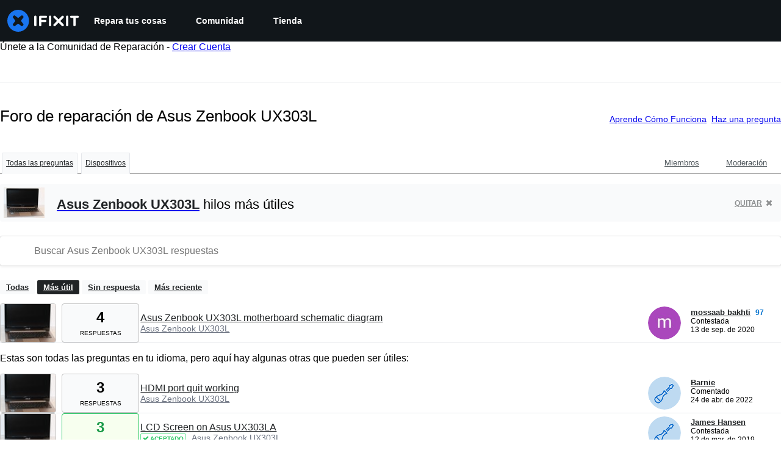

--- FILE ---
content_type: text/html; charset=utf-8
request_url: https://es.ifixit.com/Respuestas/Device/Asus_Zenbook_UX303L
body_size: 22974
content:
<!DOCTYPE html>
<html dir="ltr" lang="es" xmlns:fb="http://ogp.me/ns/fb#">
   <head>
      
   <link rel="preconnect" href="https://assets.cdn.ifixit.com" crossorigin>
   <link rel="preconnect" href="https://guide-images.cdn.ifixit.com" crossorigin>
   <link rel="preconnect" href="https://cdn.shopify.com" crossorigin>

   <link rel="preload"
      href="https://assets.cdn.ifixit.com/Assets/translations/es-translations.js?13626"
      as="script"
      fetchpriority="high"
         >
   <link rel="preload"
      href="https://assets.cdn.ifixit.com/Assets/scripts/runtime.js.b3a220b12f46d4e9751f.js"
      as="script"
      fetchpriority="high"
         >

      
      <script>
   window.dataLayer = window.dataLayer || [];
   function gtag(){dataLayer.push(arguments);}
   gtag('set', 'isEmployee', false);
   (function() {
      function hasPiwikConsent() {
         try {
            var fromPiwik = null
            document.cookie.split(';').forEach(function(cookie) {
               var parts = cookie.split('=');
               if (parts[0].trim() === 'ppms_privacy_6bf6bc54-82ca-4321-8620-b12d5c9b57b6') {
                  var cookieObject = JSON.parse(decodeURIComponent(parts[1]));
                  if (cookieObject && cookieObject.consents) {
                     fromPiwik = Object.values(cookieObject.consents).every(function(consent) {
                        return consent.status == 1;
                     });
                  }
               }
            });
         } catch (e) {
            console.error("Error parsing piwik cookie", e);
            return null;
         }
         return fromPiwik;
      }
      var needsConsent = false;
      var hasConsent = hasPiwikConsent();
      var cookiesOk = hasConsent !== null ? hasConsent : !needsConsent;
      var consent = cookiesOk ? 'granted' : 'denied';
      console.log("GTAG Consent", consent);
      gtag('consent', 'default', {
         'ad_storage': consent,
         'ad_user_data': consent,
         'ad_personalization': consent,
         'analytics_storage': consent,
      });
      gtag('event', 'consent_default', { consentValue: consent });
   })()
</script>
<!-- Google Tag Manager -->
<script>(function(w,d,s,l,i){w[l]=w[l]||[];w[l].push({'gtm.start':
new Date().getTime(),event:'gtm.js'});var f=d.getElementsByTagName(s)[0],
j=d.createElement(s),dl=l!='dataLayer'?'&l='+l:'';j.async=true;j.src=
'https://www.googletagmanager.com/gtm.js?id='+i+dl;f.parentNode.insertBefore(j,f);
})(window,document,'script','dataLayer','GTM-59NVBFN');</script>
<!-- End Google Tag Manager -->      <!-- ActiveCampaign Tracking Code -->
<script>
   (function(e,t,o,n,p,r,i){e.visitorGlobalObjectAlias=n;e[e.visitorGlobalObjectAlias]=e[e.visitorGlobalObjectAlias]||function(){(e[e.visitorGlobalObjectAlias].q=e[e.visitorGlobalObjectAlias].q||[]).push(arguments)};e[e.visitorGlobalObjectAlias].l=(new Date).getTime();r=t.createElement("script");r.src=o;r.async=true;i=t.getElementsByTagName("script")[0];i.parentNode.insertBefore(r,i)})(window,document,"https://diffuser-cdn.app-us1.com/diffuser/diffuser.js","vgo");
   vgo('setAccount', 1000565048);

   vgo('setTrackByDefault', false);

   function hasPiwikConsent() {
      try {
         var fromPiwik = null;
         document.cookie.split(';').forEach(function(cookie) {
            var parts = cookie.split('=');
            if (parts[0].trim() === 'ppms_privacy_6bf6bc54-82ca-4321-8620-b12d5c9b57b6') {
            var cookieObject = JSON.parse(decodeURIComponent(parts[1]));
            if (cookieObject && cookieObject.consents) {
               fromPiwik = Object.values(cookieObject.consents).every(function(consent) {
                  return consent.status == 1;
               });
            }
            }
         });
         return fromPiwik;
      } catch (e) {
         console.error("Error parsing piwik cookie", e);
         return null;
      }
   }

   // Check if consent is needed based on region
   var needsConsent = false;
   var hasConsent = hasPiwikConsent();
   var cookiesOk = hasConsent !== null ? hasConsent : !needsConsent;

   if (cookiesOk) {
      vgo('process', 'allowTracking');
      vgo('setEmail', '');
   }

    vgo('process');
</script>
<!-- End ActiveCampaign Tracking Code -->
      <title>Foro de reparación de Asus Zenbook UX303L - iFixit</title>

      <meta http-equiv="Content-Type" content="text/html;charset=utf-8" />
      <meta name="viewport" content="width=device-width, initial-scale=1">
      <meta name="description" content="Asus Zenbook UX303L Preguntas - Asus Zenbook UX303L motherboard schematic diagram - HDMI port quit working - LCD Screen on Asus UX303LA - laptop ux303l not powering up - Reversed Polarity on DC Power Supply. Can I replace Fuse/Diode on MB? - No Display Backlight. Cable, Mainboard, or Display? -..." />
      <meta name="title" content="Foro de reparación de Asus Zenbook UX303L - iFixit" />
      <meta name="keywords" content="answers, hardware, repair, questions, ask" />

         <meta name="robots" content="noindex, follow, nosnippet, noarchive, noimageindex" />

      
            
            
            
            <meta name="verify-v1" content="jw37yaG9O4vmztqkH8xsZEeQtGHqzC3GZXfwk5xUCeM=" />

            
               <meta name="viewport" content="width=device-width, initial-scale=1.0, minimum-scale=1"/>
      
               <link rel="stylesheet" type="text/css" media="print" href="https://assets.cdn.ifixit.com/Assets/Admin/ifixit/Shared-print-4vKZnU54L24ZnG6tuvAwTw.css" />
      
      
            
                  <link rel="alternate" type="application/rss+xml" title="iFixit - Answers With Device &amp;quot;Asus Zenbook UX303L&amp;quot;" href="/Respuestas/Device/Asus_Zenbook_UX303L?rss=yes" />
      
            
      
               <script>
   var deferCss = {
      hidden: true,
      timeout: null,
      supportsPreload: function() {
         try {
            return document.createElement('link').relList.supports('preload');
         } catch (e) {
            return false;
         }
      },
      fallbackNoPreload: function() {
         if (deferCss.supportsPreload()) {
            return;
         }
         var applyFallback = function() {
            var links = document.querySelectorAll('.cssPreload');
            if (!links.length) {
               return;
            }
            for (var i = 0; i < links.length; ++i) {
               var link = links[i];
               link.onload = null;
               link.rel = 'stylesheet';
               link.className = 'cssReady';
            }
            deferCss.applyCssWhenDomLoaded();
         };
         if (document.readyState === 'loading') {
            document.addEventListener('DOMContentLoaded', applyFallback);
         } else {
            applyFallback();
         }
      },
      unhide: function() {
         if (deferCss.hidden) {
            var hider = document.getElementById('cssHide');
            hider && hider.parentElement.removeChild(hider);

            var criticalCss = document.getElementById('criticalCss');
            criticalCss && criticalCss.parentElement.removeChild(criticalCss);

            deferCss.hidden = false;
         }
      },
      applyAllCss: function() {
         if (!deferCss.hidden) {
            return;
         }
         clearTimeout(deferCss.timeout);
         var links = document.querySelectorAll('.cssReady, .cssPreload');
         var link;
         for (var i = 0; i < links.length; ++i) {
            link = links[i];
                        link.onload = null;
            link.rel = 'stylesheet';
         }
         deferCss.unhide();
      },
      cssLoaded: function(link, success) {
         link.className = success ? "cssReady" : "cssFailed";
         if (!success) {
            console.error(link.href + " failed to load");
         }
         var stillWaiting = document.querySelector('.cssPreload');
         if (!stillWaiting) {
            deferCss.applyCssWhenDomLoaded();
         }
      },
      applyCssWhenDomLoaded: function() {
         // Loading hasn't finished yet
         if (document.readyState === 'loading') {
            document.addEventListener('DOMContentLoaded', function() { deferCss.applyAllCss(); });
         } else {
            // `DOMContentLoaded` has already fired
            deferCss.applyAllCss();
         }
      },
      setTimeout: function(timeout) {
         deferCss.timeout = setTimeout(function() {
            console.warn("Deferred CSS took too long to load. Displaying anyway...");
            deferCss.applyCssWhenDomLoaded();
         }, timeout);
      }
   };
   deferCss.fallbackNoPreload();
                  deferCss.setTimeout(7000);
         </script>
   <style id="cssHide">
      .hide-until-css-loaded {
         display: none !important;
      }
   </style>
      
      
   <noscript>
      
   </noscript>
         <link type="text/css" href="https://assets.cdn.ifixit.com/Assets/Guide/ifixit/guide-all-NPIAn_MrfEuGy9PkRAtm4A.css"
               rel="preload" as="style" onload="deferCss.cssLoaded(this, true)"
         onerror="this.onerror = this.onload = null; deferCss.cssLoaded(this, false);"
         class="cssPreload"
         />
   <link type="text/css" href="https://assets.cdn.ifixit.com/Assets/Admin/ifixit/font-awesome-yMF965gfPyQcdUoRNuZl_Q.css"
               rel="preload" as="style" onload="deferCss.cssLoaded(this, true)"
         onerror="this.onerror = this.onload = null; deferCss.cssLoaded(this, false);"
         class="cssPreload"
         />
   <link type="text/css" href="https://assets.cdn.ifixit.com/Assets/Guide/ifixit/module-all-EBwgMqI05crfGYEoIBZm1g.css"
               rel="preload" as="style" onload="deferCss.cssLoaded(this, true)"
         onerror="this.onerror = this.onload = null; deferCss.cssLoaded(this, false);"
         class="cssPreload"
         />
   <link type="text/css" href="https://assets.cdn.ifixit.com/Assets/Guide/ifixit/core-MOKrpbqISKNncJN1jmwygQ.css"
               rel="preload" as="style" onload="deferCss.cssLoaded(this, true)"
         onerror="this.onerror = this.onload = null; deferCss.cssLoaded(this, false);"
         class="cssPreload"
         />
   <link type="text/css" href="https://assets.cdn.ifixit.com/Assets/Admin/ifixit/tailwind-cli-WMetUukSvxAg-vKVgO1pig.css"
               rel="preload" as="style" onload="deferCss.cssLoaded(this, true)"
         onerror="this.onerror = this.onload = null; deferCss.cssLoaded(this, false);"
         class="cssPreload"
         />
   <link type="text/css" href="https://assets.cdn.ifixit.com/Assets/Admin/ifixit/header_footer_old-CaVLzokzxP2wx2a4Y6aFFA.css"
               rel="preload" as="style" onload="deferCss.cssLoaded(this, true)"
         onerror="this.onerror = this.onload = null; deferCss.cssLoaded(this, false);"
         class="cssPreload"
         />
   <link type="text/css" href="https://assets.cdn.ifixit.com/Assets/Admin/ifixit/Shared-i18n_formatting-DU8KwhEfZiWffZmgLzYBgg.css"
               rel="preload" as="style" onload="deferCss.cssLoaded(this, true)"
         onerror="this.onerror = this.onload = null; deferCss.cssLoaded(this, false);"
         class="cssPreload"
         />
   <link type="text/css" href="https://assets.cdn.ifixit.com/Assets/Guide/ifixit/Answers-index-7ohAxayPJgx2ohKqSJXVBQ.css"
               rel="preload" as="style" onload="deferCss.cssLoaded(this, true)"
         onerror="this.onerror = this.onload = null; deferCss.cssLoaded(this, false);"
         class="cssPreload"
         />
   <link type="text/css" href="https://assets.cdn.ifixit.com/Assets/Guide/ifixit/Answers-header-_ziyMEqUvSgoHBakZN9xzQ.css"
               rel="preload" as="style" onload="deferCss.cssLoaded(this, true)"
         onerror="this.onerror = this.onload = null; deferCss.cssLoaded(this, false);"
         class="cssPreload"
         />
   <link type="text/css" href="https://assets.cdn.ifixit.com/Assets/Guide/ifixit/Answers-common-3Y0wmuz6JULohFyAKqRgJw.css"
               rel="preload" as="style" onload="deferCss.cssLoaded(this, true)"
         onerror="this.onerror = this.onload = null; deferCss.cssLoaded(this, false);"
         class="cssPreload"
         />
   <link type="text/css" href="https://assets.cdn.ifixit.com/Assets/Guide/ifixit/search-3_FKHgiyFIkR78m7fIjtGg.css"
               rel="preload" as="style" onload="deferCss.cssLoaded(this, true)"
         onerror="this.onerror = this.onload = null; deferCss.cssLoaded(this, false);"
         class="cssPreload"
         />

   <noscript>
         <link type="text/css" href="https://assets.cdn.ifixit.com/Assets/Guide/ifixit/guide-all-NPIAn_MrfEuGy9PkRAtm4A.css"
               rel="stylesheet"
         />
   <link type="text/css" href="https://assets.cdn.ifixit.com/Assets/Admin/ifixit/font-awesome-yMF965gfPyQcdUoRNuZl_Q.css"
               rel="stylesheet"
         />
   <link type="text/css" href="https://assets.cdn.ifixit.com/Assets/Guide/ifixit/module-all-EBwgMqI05crfGYEoIBZm1g.css"
               rel="stylesheet"
         />
   <link type="text/css" href="https://assets.cdn.ifixit.com/Assets/Guide/ifixit/core-MOKrpbqISKNncJN1jmwygQ.css"
               rel="stylesheet"
         />
   <link type="text/css" href="https://assets.cdn.ifixit.com/Assets/Admin/ifixit/tailwind-cli-WMetUukSvxAg-vKVgO1pig.css"
               rel="stylesheet"
         />
   <link type="text/css" href="https://assets.cdn.ifixit.com/Assets/Admin/ifixit/header_footer_old-CaVLzokzxP2wx2a4Y6aFFA.css"
               rel="stylesheet"
         />
   <link type="text/css" href="https://assets.cdn.ifixit.com/Assets/Admin/ifixit/Shared-i18n_formatting-DU8KwhEfZiWffZmgLzYBgg.css"
               rel="stylesheet"
         />
   <link type="text/css" href="https://assets.cdn.ifixit.com/Assets/Guide/ifixit/Answers-index-7ohAxayPJgx2ohKqSJXVBQ.css"
               rel="stylesheet"
         />
   <link type="text/css" href="https://assets.cdn.ifixit.com/Assets/Guide/ifixit/Answers-header-_ziyMEqUvSgoHBakZN9xzQ.css"
               rel="stylesheet"
         />
   <link type="text/css" href="https://assets.cdn.ifixit.com/Assets/Guide/ifixit/Answers-common-3Y0wmuz6JULohFyAKqRgJw.css"
               rel="stylesheet"
         />
   <link type="text/css" href="https://assets.cdn.ifixit.com/Assets/Guide/ifixit/search-3_FKHgiyFIkR78m7fIjtGg.css"
               rel="stylesheet"
         />

   </noscript>

      <script>
   </script>


      

            
               
   
   <!-- Google tag (gtag.js) -->
   <script async src="https://www.googletagmanager.com/gtag/js?id=G-5ZXNWJ73GK"></script>
   <script>
      window.dataLayer = window.dataLayer || [];
      function gtag(){dataLayer.push(arguments);}
      gtag('js', new Date());

            const ga4Params = {};
      const userProperties = {"preferred_store":"ifixit-us","preferred_store_locale":"en-us","preferred_language":"ES","on_mobile_app":"false","customer_type":"regular"};
               gtag('config', 'G-5ZXNWJ73GK', ga4Params);
            gtag('set', 'user_properties', userProperties);
   </script>
   <!-- End Google tag (gtag.js) -->
         
      <script type="text/javascript">
         window.fbq=window.fbq||function(){};
      </script>                     <link rel="apple-touch-icon" sizes="57x57" href="https://assets.cdn.ifixit.com/static/icons/ifixit/apple-touch-icon-57x57.png">
<link rel="apple-touch-icon" sizes="60x60" href="https://assets.cdn.ifixit.com/static/icons/ifixit/apple-touch-icon-60x60.png">
<link rel="apple-touch-icon" sizes="72x72" href="https://assets.cdn.ifixit.com/static/icons/ifixit/apple-touch-icon-72x72.png">
<link rel="apple-touch-icon" sizes="76x76" href="https://assets.cdn.ifixit.com/static/icons/ifixit/apple-touch-icon-76x76.png">
<link rel="apple-touch-icon" sizes="114x114" href="https://assets.cdn.ifixit.com/static/icons/ifixit/apple-touch-icon-114x114.png">
<link rel="apple-touch-icon" sizes="120x120" href="https://assets.cdn.ifixit.com/static/icons/ifixit/apple-touch-icon-120x120.png">
<link rel="apple-touch-icon" sizes="144x144" href="https://assets.cdn.ifixit.com/static/icons/ifixit/apple-touch-icon-144x144.png">
<link rel="apple-touch-icon" sizes="152x152" href="https://assets.cdn.ifixit.com/static/icons/ifixit/apple-touch-icon-152x152.png">
<link rel="apple-touch-icon" sizes="180x180" href="https://assets.cdn.ifixit.com/static/icons/ifixit/apple-touch-icon-180x180.png">
<link rel="icon" type="image/png" href="https://assets.cdn.ifixit.com/static/icons/ifixit/favicon-32x32.png" sizes="32x32">
<link rel="icon" type="image/png" href="https://assets.cdn.ifixit.com/static/icons/ifixit/android-chrome-192x192.png" sizes="192x192">
<link rel="icon" type="image/png" href="https://assets.cdn.ifixit.com/static/icons/ifixit/favicon-96x96.png" sizes="96x96">
<link rel="icon" type="image/png" href="https://assets.cdn.ifixit.com/static/icons/ifixit/favicon-16x16.png" sizes="16x16">
<link rel="manifest" href="https://assets.cdn.ifixit.com/static/icons/ifixit/manifest.json">
<link rel="mask-icon" href="https://assets.cdn.ifixit.com/static/icons/ifixit/safari-pinned-tab.svg" color="#5bbad5">
<meta name="apple-mobile-web-app-title" content="ifixit">
<meta name="application-name" content="ifixit">
<meta name="msapplication-TileColor" content="#ffffff">
<meta name="msapplication-TileImage" content="https://assets.cdn.ifixit.com/static/icons/ifixit/mstile-144x144.png">
<meta name="theme-color" content="#ffffff">
   
      <script defer type="text/javascript" src="https://assets.cdn.ifixit.com/Assets/scripts/runtime.js.b3a220b12f46d4e9751f.js"></script>
<script nomodule src="/v3/polyfill.min.js?flags=gated&amp;features=Array.prototype.flat,Array.prototype.flatMap,default,es2022,fetch,IntersectionObserver,Intl.RelativeTimeFormat,Intl.RelativeTimeFormat.~locale.en,NodeList.prototype.forEach,Number.isInteger,Object.entries,Object.fromEntries,Promise.prototype.finally,queueMicrotask,ResizeObserver,String.prototype.matchAll,WeakMap,WeakSet"></script>

   <script defer type="text/javascript" src="https://assets.cdn.ifixit.com/Assets/translations/es-translations.js?13626"></script>


   <script defer type="text/javascript" src="https://assets.cdn.ifixit.com/Assets/scripts/7038.35d13845f75b736b328b.js"></script>
   <script defer type="text/javascript" src="https://assets.cdn.ifixit.com/Assets/scripts/7525.19879f7b3216e8019648.js"></script>
   <script defer type="text/javascript" src="https://assets.cdn.ifixit.com/Assets/scripts/6387.1bdfaca46b6df6c28a6b.js"></script>
   <script defer type="text/javascript" src="https://assets.cdn.ifixit.com/Assets/scripts/9459.31a95aab7f8b640f72bb.js"></script>
   <script defer type="text/javascript" src="https://assets.cdn.ifixit.com/Assets/scripts/4169.e439bfd7e7d54776a7eb.js"></script>
   <script defer type="text/javascript" src="https://assets.cdn.ifixit.com/Assets/scripts/5435.856013219b71aa287ae7.js"></script>
   <script defer type="text/javascript" src="https://assets.cdn.ifixit.com/Assets/scripts/6242.dabd043056fa4ec0f6ef.js"></script>
   <script defer type="text/javascript" src="https://assets.cdn.ifixit.com/Assets/scripts/9265.d91dd31331491c43e340.js"></script>
   <script defer type="text/javascript" src="https://assets.cdn.ifixit.com/Assets/scripts/8668.b55d1a0480bb078f1e43.js"></script>
   <script defer type="text/javascript" src="https://assets.cdn.ifixit.com/Assets/scripts/5055.27910de5e98b4b4bb935.js"></script>
   <script defer type="text/javascript" src="https://assets.cdn.ifixit.com/Assets/scripts/7319.04b157fbaa74125fd9e7.js"></script>
   <script defer type="text/javascript" src="https://assets.cdn.ifixit.com/Assets/scripts/319.93e07f51ae0944189727.js"></script>
   <script defer type="text/javascript" src="https://assets.cdn.ifixit.com/Assets/scripts/5733.ebbe7daa2b5c789d7328.js"></script>
   <script defer type="text/javascript" src="https://assets.cdn.ifixit.com/Assets/scripts/5036.fa249141c57d78ae9337.js"></script>
   <script defer type="text/javascript" src="https://assets.cdn.ifixit.com/Assets/scripts/6332.be25f6d2e5d30b5cab53.js"></script>
   <script defer type="text/javascript" src="https://assets.cdn.ifixit.com/Assets/scripts/8892.eb172a7026afa5d536b6.js"></script>
   <script defer type="text/javascript" src="https://assets.cdn.ifixit.com/Assets/scripts/4686.24c1031413871758198a.js"></script>
   <script defer type="text/javascript" src="https://assets.cdn.ifixit.com/Assets/scripts/7287.96d2865af031e1532ff3.js"></script>
   <script defer type="text/javascript" src="https://assets.cdn.ifixit.com/Assets/scripts/3752.f638bfe6d4fa7c5918d7.js"></script>
   <script defer type="text/javascript" src="https://assets.cdn.ifixit.com/Assets/scripts/6600.940ac593a0a4aaac1ca7.js"></script>
   <script defer type="text/javascript" src="https://assets.cdn.ifixit.com/Assets/scripts/4275.fafc718b4bb65c2caa57.js"></script>
   <script defer type="text/javascript" src="https://assets.cdn.ifixit.com/Assets/scripts/9690.0c50f0e60fbc7ff30d39.js"></script>
   <script defer type="text/javascript" src="https://assets.cdn.ifixit.com/Assets/scripts/5543.a0a719c91e0dfe3a6d70.js"></script>
   <script defer type="text/javascript" src="https://assets.cdn.ifixit.com/Assets/scripts/7987.b45aa49c4ef91e07bf2a.js"></script>
   <script defer type="text/javascript" src="https://assets.cdn.ifixit.com/Assets/scripts/3776.3deb350e1a491d20b47b.js"></script>
   <script defer type="text/javascript" src="https://assets.cdn.ifixit.com/Assets/scripts/2141.1ffc401f0dcd08c418b0.js"></script>
   <script defer type="text/javascript" src="https://assets.cdn.ifixit.com/Assets/scripts/8684.e9ced4e8720199ed6dbf.js"></script>
   <script defer type="text/javascript" src="https://assets.cdn.ifixit.com/Assets/scripts/619.cde13b9f5fc7a17e29f0.js"></script>
   <script defer type="text/javascript" src="https://assets.cdn.ifixit.com/Assets/scripts/8030.ebe404b46e2a191c57e3.js"></script>
   <script defer type="text/javascript" src="https://assets.cdn.ifixit.com/Assets/scripts/8976.5fe6f0df228b34972bd2.js"></script>
   <script defer type="text/javascript" src="https://assets.cdn.ifixit.com/Assets/scripts/139.badd2c64790a819a20d7.js"></script>
   <script defer type="text/javascript" src="https://assets.cdn.ifixit.com/Assets/scripts/4393.d7237597e73e1c3719b8.js"></script>
   <script defer type="text/javascript" src="https://assets.cdn.ifixit.com/Assets/scripts/4534.301faad4305319f1a555.js"></script>
   <script defer type="text/javascript" src="https://assets.cdn.ifixit.com/Assets/scripts/663.11913b1750fa6b125fcb.js"></script>
   <script defer type="text/javascript" src="https://assets.cdn.ifixit.com/Assets/scripts/7352.6379753be1a593773ebf.js"></script>
   <script defer type="text/javascript" src="https://assets.cdn.ifixit.com/Assets/scripts/guidepage.js.a6cf4fa0619ebf40387d.js"></script>
   <script defer type="text/javascript" src="https://assets.cdn.ifixit.com/Assets/scripts/ribbon-banner.js.ef75eefe0bfc70edcea2.js"></script>
   <script defer type="text/javascript" src="https://assets.cdn.ifixit.com/Assets/scripts/consent-banner.js.de182159cebf9aa00ffd.js"></script>
   <script defer type="text/javascript" src="https://assets.cdn.ifixit.com/Assets/scripts/error-capture.js.9d694c224a73da153378.js"></script>
   <script defer type="text/javascript" src="https://assets.cdn.ifixit.com/Assets/scripts/answers-navbar.js.f2e150f13621b7c09eeb.js"></script>
   <script defer type="text/javascript" src="https://assets.cdn.ifixit.com/Assets/scripts/answers-pagination.js.7a975ea57eb9ca98f46c.js"></script>
   <script defer type="text/javascript" src="https://assets.cdn.ifixit.com/Assets/scripts/answers-index.js.8d0cf644a8b39cbe0b31.js"></script>


      
            <style id="criticalCss">
               </style>
   </head>

   <body  class="es responsive fullWidth"          itemscope itemtype="http://schema.org/CollectionPage"          data-reactroot>

      <!-- https://accessibility.oit.ncsu.edu/it-accessibility-at-nc-state/developers/accessibility-handbook/mouse-and-keyboard-events/skip-to-main-content/ -->

<style>
    .skip-to-content {
    left: -999px;
    position: absolute;
    top: auto;
    width: 1px;
    height: 1px;
    overflow: hidden;
    z-index: -999;

    .skip-to-content:focus,
    .skip-to-content:active {
        color: white;
        background-color: black;
        left: 0;
        top: 0;
        width: auto;
        height: auto;
        overflow: auto;
        padding: 5px;
        margin: 5px;
        text-align: center;
        font-size: 36px;
        z-index: 999;
    }
    }
</style>

<a href="#content" class="skip-to-content hide-until-css-loaded">
    Saltar al contenido principal</a>

                           <div id="notifications" style="display:none;">
   <div class="close"><i class="fa fa-times " ></i></div>
   </div>
               
      <!-- Google Tag Manager (noscript) -->
<noscript><iframe src="https://www.googletagmanager.com/ns.html?id=GTM-59NVBFN"
height="0" width="0" style="display:none;visibility:hidden"></iframe></noscript>
<!-- End Google Tag Manager (noscript) -->               <!-- Piwik Pro Script -->
<script type="text/javascript">
window.piwikSiteId = '6bf6bc54-82ca-4321-8620-b12d5c9b57b6';
(function(window, document, dataLayerName, id) {
window[dataLayerName]=window[dataLayerName]||[],window[dataLayerName].push({start:(new Date).getTime(),event:"stg.start"});var scripts=document.getElementsByTagName('script')[0],tags=document.createElement('script');
function stgCreateCookie(a,b,c){var d="";if(c){var e=new Date;e.setTime(e.getTime()+24*c*60*60*1e3),d="; expires="+e.toUTCString();f="; SameSite=Strict"}document.cookie=a+"="+b+d+f+"; path=/"}
var isStgDebug=(window.location.href.match("stg_debug")||document.cookie.match("stg_debug"))&&!window.location.href.match("stg_disable_debug");stgCreateCookie("stg_debug",isStgDebug?1:"",isStgDebug?14:-1);
var qP=[];dataLayerName!=="dataLayer"&&qP.push("data_layer_name="+dataLayerName),isStgDebug&&qP.push("stg_debug");var qPString=qP.length>0?("?"+qP.join("&")):"";
tags.async=!0,tags.src='https://ifixit.containers.piwik.pro/'+id+".js"+qPString,scripts.parentNode.insertBefore(tags,scripts);
!function(a,n,i){a[n]=a[n]||{};for(var c=0;c<i.length;c++)!function(i){a[n][i]=a[n][i]||{},a[n][i].api=a[n][i].api||function(){var a=[].slice.call(arguments,0);"string"==typeof a[0]&&window[dataLayerName].push({event:n+"."+i+":"+a[0],parameters:[].slice.call(arguments,1)})}}(i[c])}(window,"ppms",["tm","cm"]);
})(window, document, 'pproDataLayer', '6bf6bc54-82ca-4321-8620-b12d5c9b57b6');
var _paq = window._paq = window._paq || [];
_paq.push(['setCustomDimensionValue', 1, 'ifixit-us']);
_paq.push(['setCustomDimensionValue', 2, 'ES']);
_paq.push(['setCustomDimensionValue', 22, 'en-us']);
if('' !== '') {
   const privilege = ''.replace('&amp;', '&');
   _paq.push(['setCustomDimensionValue', 3, privilege]);
}
</script>
<!-- End Piwik Pro Script -->            <link rel='preconnect dns-prefetch' href='https://api.config-security.com/' crossorigin />
<link rel='preconnect dns-prefetch' href='https://conf.config-security.com/' crossorigin />
<script>
/* >> TriplePixel :: start*/
window.TriplePixelData={TripleName:"ifixit-us.myshopify.com",ver:"2.17",plat:"SHOPIFY",isHeadless:true},function(W,H,A,L,E,_,B,N){function O(U,T,P,H,R){void 0===R&&(R=!1),H=new XMLHttpRequest,P?(H.open("POST",U,!0),H.setRequestHeader("Content-Type","text/plain")):H.open("GET",U,!0),H.send(JSON.stringify(P||{})),H.onreadystatechange=function(){4===H.readyState&&200===H.status?(R=H.responseText,U.includes("/first")?eval(R):P||(N[B]=R)):(299<H.status||H.status<200)&&T&&!R&&(R=!0,O(U,T-1,P))}}if(N=window,!N[H+"sn"]){N[H+"sn"]=1,L=function(){return Date.now().toString(36)+"_"+Math.random().toString(36)};try{A.setItem(H,1+(0|A.getItem(H)||0)),(E=JSON.parse(A.getItem(H+"U")||"[]")).push({u:location.href,r:document.referrer,t:Date.now(),id:L()}),A.setItem(H+"U",JSON.stringify(E))}catch(e){}var i,m,p;A.getItem('"!nC`')||(_=A,A=N,A[H]||(E=A[H]=function(t,e,a){return void 0===a&&(a=[]),"State"==t?E.s:(W=L(),(E._q=E._q||[]).push([W,t,e].concat(a)),W)},E.s="Installed",E._q=[],E.ch=W,B="configSecurityConfModel",N[B]=1,O("https://conf.config-security.com/model",5),i=L(),m=A[atob("c2NyZWVu")],_.setItem("di_pmt_wt",i),p={id:i,action:"profile",avatar:_.getItem("auth-security_rand_salt_"),time:m[atob("d2lkdGg=")]+":"+m[atob("aGVpZ2h0")],host:A.TriplePixelData.TripleName,plat:A.TriplePixelData.plat,url:window.location.href.slice(0,500),ref:document.referrer,ver:A.TriplePixelData.ver},O("https://api.config-security.com/event",5,p),O("https://api.config-security.com/first?host=ifixit-us.myshopify.com&plat=SHOPIFY",5)))}}("","TriplePixel",localStorage);
/* << TriplePixel :: end*/
</script>
      
      <div id="background">
      <div class="react-component component-PopupModal"
      data-reactroot
   data-name="PopupModal"
   data-props="[]">
      </div>
      <div class="react-component component-Header"
      data-reactroot
   data-name="Header"
   data-props="{&quot;isOnCart&quot;:false,&quot;links&quot;:[{&quot;title&quot;:&quot;Repara tus cosas&quot;,&quot;url&quot;:&quot;\/Gu%C3%ADa&quot;,&quot;sublinks&quot;:[{&quot;title&quot;:&quot;Gu\u00edas de reparaci\u00f3n&quot;,&quot;description&quot;:&quot;Aprende a arreglar algo con nuestras gu\u00edas paso a paso.&quot;,&quot;url&quot;:&quot;\/Gu%C3%ADa&quot;},{&quot;title&quot;:&quot;Foro de respuestas&quot;,&quot;description&quot;:&quot;Comparte soluciones y consigue ayuda de un amigo.&quot;,&quot;url&quot;:&quot;\/Respuestas&quot;},{&quot;title&quot;:&quot;Desmontajes&quot;,&quot;description&quot;:&quot;Echa un vistazo a los \u00faltimos gadgets.&quot;,&quot;url&quot;:&quot;\/Desmontaje&quot;},{&quot;title&quot;:&quot;FixBot&quot;,&quot;description&quot;:&quot;El simp\u00e1tico asistente de reparaci\u00f3n de la IA.&quot;,&quot;url&quot;:&quot;https:\/\/www.ifixit.com\/go\/fixbot&quot;}]},{&quot;title&quot;:&quot;Comunidad&quot;,&quot;url&quot;:&quot;\/Community&quot;,&quot;sublinks&quot;:[{&quot;title&quot;:&quot;Participa&quot;,&quot;description&quot;:&quot;Ense\u00f1a a las personas a hacer que sus cosas funcionen nuevamente.&quot;,&quot;url&quot;:&quot;\/Community&quot;},{&quot;title&quot;:&quot;Derecho a Reparar&quot;,&quot;description&quot;:&quot;Consulta m\u00e1s sobre el movimiento del \&quot;Derecho a reparar\&quot; y c\u00f3mo convertirte en un defensor del mismo.&quot;,&quot;url&quot;:&quot;\/Right-to-Repair&quot;},{&quot;title&quot;:&quot;Reparabilidad&quot;,&quot;description&quot;:&quot;Descubre por qu\u00e9 los productos reparables tienen sentido.&quot;,&quot;url&quot;:&quot;\/repairability&quot;},{&quot;title&quot;:&quot;Aplicaci\u00f3n&quot;,&quot;description&quot;:&quot;Tu ayudante de reparaci\u00f3n de bolsillo.&quot;,&quot;url&quot;:&quot;https:\/\/www.ifixit.com\/go\/app&quot;}]},{&quot;title&quot;:&quot;Tienda&quot;,&quot;url&quot;:&quot;https:\/\/www.ifixit.com\/Store&quot;,&quot;hasStoreDropdown&quot;:true,&quot;sublinks&quot;:[{&quot;title&quot;:&quot;Destacado&quot;,&quot;description&quot;:&quot;Partes y herramientas de alta calidad respaldadas por nuestra garant\u00eda perpetua.&quot;,&quot;url&quot;:&quot;https:\/\/www.ifixit.com\/Store&quot;},{&quot;title&quot;:&quot;Herramientas&quot;,&quot;description&quot;:&quot;Elige de nuestra amplia selecci\u00f3n de herramientas de precisi\u00f3n.&quot;,&quot;url&quot;:&quot;https:\/\/www.ifixit.com\/Tools&quot;},{&quot;title&quot;:&quot;Partes&quot;,&quot;description&quot;:&quot;Selecciona partes respaldadas por nuestra garant\u00eda de calidad.&quot;,&quot;url&quot;:&quot;https:\/\/www.ifixit.com\/Parts&quot;},{&quot;title&quot;:&quot;Bater\u00edas del iPhone&quot;,&quot;description&quot;:&quot;Bater\u00edas probadas y garantizadas, adem\u00e1s de un kit con todo lo que necesitas.&quot;,&quot;url&quot;:&quot;https:\/\/www.ifixit.com\/Parts\/iPhone\/Batteries&quot;}]}],&quot;stores&quot;:[{&quot;name&quot;:&quot;United States&quot;,&quot;storeCode&quot;:&quot;us&quot;,&quot;localeCode&quot;:&quot;en-us&quot;,&quot;currency&quot;:&quot;USD&quot;,&quot;isDisplayStore&quot;:true},{&quot;name&quot;:&quot;Canada&quot;,&quot;storeCode&quot;:&quot;ca&quot;,&quot;localeCode&quot;:&quot;en-ca&quot;,&quot;currency&quot;:&quot;CAD&quot;,&quot;isDisplayStore&quot;:false},{&quot;name&quot;:&quot;Australia&quot;,&quot;storeCode&quot;:&quot;au&quot;,&quot;localeCode&quot;:&quot;en-au&quot;,&quot;currency&quot;:&quot;AUD&quot;,&quot;isDisplayStore&quot;:false},{&quot;name&quot;:&quot;United Kingdom&quot;,&quot;storeCode&quot;:&quot;uk&quot;,&quot;localeCode&quot;:&quot;en-gb&quot;,&quot;currency&quot;:&quot;GBP&quot;,&quot;isDisplayStore&quot;:false},{&quot;name&quot;:&quot;Europe&quot;,&quot;storeCode&quot;:&quot;eu&quot;,&quot;localeCode&quot;:&quot;en-eu&quot;,&quot;currency&quot;:&quot;EUR&quot;,&quot;isDisplayStore&quot;:false},{&quot;name&quot;:&quot;France&quot;,&quot;storeCode&quot;:&quot;fr&quot;,&quot;localeCode&quot;:&quot;fr-fr&quot;,&quot;currency&quot;:&quot;EUR&quot;,&quot;isDisplayStore&quot;:false},{&quot;name&quot;:&quot;Deutschland&quot;,&quot;storeCode&quot;:&quot;de&quot;,&quot;localeCode&quot;:&quot;de-de&quot;,&quot;currency&quot;:&quot;EUR&quot;,&quot;isDisplayStore&quot;:false},{&quot;name&quot;:&quot;Italia&quot;,&quot;storeCode&quot;:&quot;eu&quot;,&quot;localeCode&quot;:&quot;it-it&quot;,&quot;currency&quot;:&quot;EUR&quot;,&quot;isDisplayStore&quot;:false}],&quot;dropdowns&quot;:{&quot;languageDropdown&quot;:{&quot;languages&quot;:[{&quot;name&quot;:&quot;German&quot;,&quot;autoglottonym&quot;:&quot;Deutsch&quot;,&quot;currency&quot;:&quot;DEM&quot;,&quot;locale&quot;:&quot;de_DE&quot;,&quot;png16&quot;:&quot;https:\/\/upload.wikimedia.org\/wikipedia\/commons\/thumb\/b\/ba\/Flag_of_Germany.svg\/16px-Flag_of_Germany.svg.png&quot;,&quot;png32&quot;:&quot;https:\/\/upload.wikimedia.org\/wikipedia\/commons\/thumb\/b\/ba\/Flag_of_Germany.svg\/32px-Flag_of_Germany.svg.png&quot;,&quot;isoCode&quot;:&quot;DE&quot;,&quot;isSelected&quot;:false},{&quot;name&quot;:&quot;English&quot;,&quot;autoglottonym&quot;:&quot;English&quot;,&quot;currency&quot;:&quot;USD&quot;,&quot;locale&quot;:&quot;en_US&quot;,&quot;png16&quot;:&quot;https:\/\/upload.wikimedia.org\/wikipedia\/commons\/thumb\/a\/a4\/Flag_of_the_United_States.svg\/16px-Flag_of_the_United_States.svg.png&quot;,&quot;png32&quot;:&quot;https:\/\/upload.wikimedia.org\/wikipedia\/commons\/thumb\/a\/a4\/Flag_of_the_United_States.svg\/32px-Flag_of_the_United_States.svg.png&quot;,&quot;isoCode&quot;:&quot;EN&quot;,&quot;isSelected&quot;:false},{&quot;name&quot;:&quot;Spanish&quot;,&quot;autoglottonym&quot;:&quot;Espa\u00f1ol&quot;,&quot;currency&quot;:&quot;MXN&quot;,&quot;locale&quot;:&quot;es_MX&quot;,&quot;png16&quot;:&quot;https:\/\/upload.wikimedia.org\/wikipedia\/commons\/thumb\/f\/fc\/Flag_of_Mexico.svg\/16px-Flag_of_Mexico.svg.png&quot;,&quot;png32&quot;:&quot;https:\/\/upload.wikimedia.org\/wikipedia\/commons\/thumb\/f\/fc\/Flag_of_Mexico.svg\/32px-Flag_of_Mexico.svg.png&quot;,&quot;isSelected&quot;:true,&quot;isoCode&quot;:&quot;ES&quot;},{&quot;name&quot;:&quot;French&quot;,&quot;autoglottonym&quot;:&quot;Fran\u00e7ais&quot;,&quot;currency&quot;:&quot;EUR&quot;,&quot;locale&quot;:&quot;fr_FR&quot;,&quot;png16&quot;:&quot;https:\/\/upload.wikimedia.org\/wikipedia\/commons\/thumb\/c\/c3\/Flag_of_France.svg\/16px-Flag_of_France.svg.png&quot;,&quot;png32&quot;:&quot;https:\/\/upload.wikimedia.org\/wikipedia\/commons\/thumb\/c\/c3\/Flag_of_France.svg\/32px-Flag_of_France.svg.png&quot;,&quot;isoCode&quot;:&quot;FR&quot;,&quot;isSelected&quot;:false},{&quot;name&quot;:&quot;Italian&quot;,&quot;autoglottonym&quot;:&quot;Italiano&quot;,&quot;currency&quot;:&quot;EUR&quot;,&quot;locale&quot;:&quot;it_IT&quot;,&quot;png16&quot;:&quot;https:\/\/upload.wikimedia.org\/wikipedia\/commons\/thumb\/0\/03\/Flag_of_Italy.svg\/16px-Flag_of_Italy.svg.png&quot;,&quot;png32&quot;:&quot;https:\/\/upload.wikimedia.org\/wikipedia\/commons\/thumb\/0\/03\/Flag_of_Italy.svg\/32px-Flag_of_Italy.svg.png&quot;,&quot;isoCode&quot;:&quot;IT&quot;,&quot;isSelected&quot;:false},{&quot;name&quot;:&quot;Dutch&quot;,&quot;autoglottonym&quot;:&quot;Nederlands&quot;,&quot;currency&quot;:&quot;EUR&quot;,&quot;locale&quot;:&quot;nl_NL&quot;,&quot;png16&quot;:&quot;https:\/\/upload.wikimedia.org\/wikipedia\/commons\/thumb\/2\/20\/Flag_of_the_Netherlands.svg\/16px-Flag_of_the_Netherlands.svg.png&quot;,&quot;png32&quot;:&quot;https:\/\/upload.wikimedia.org\/wikipedia\/commons\/thumb\/2\/20\/Flag_of_the_Netherlands.svg\/32px-Flag_of_the_Netherlands.svg.png&quot;,&quot;isoCode&quot;:&quot;NL&quot;,&quot;isSelected&quot;:false},{&quot;name&quot;:&quot;Portuguese&quot;,&quot;autoglottonym&quot;:&quot;Portugu\u00eas&quot;,&quot;currency&quot;:&quot;PP&quot;,&quot;locale&quot;:&quot;pt_BR&quot;,&quot;png16&quot;:&quot;https:\/\/upload.wikimedia.org\/wikipedia\/commons\/thumb\/0\/05\/Flag_of_Brazil.svg\/16px-Flag_of_Brazil.svg.png&quot;,&quot;png32&quot;:&quot;https:\/\/upload.wikimedia.org\/wikipedia\/commons\/thumb\/0\/05\/Flag_of_Brazil.svg\/32px-Flag_of_Brazil.svg.png&quot;,&quot;isoCode&quot;:&quot;PT&quot;,&quot;isSelected&quot;:false},{&quot;name&quot;:&quot;Russian&quot;,&quot;autoglottonym&quot;:&quot;P\u0443\u0441\u0441\u043a\u0438\u0439&quot;,&quot;currency&quot;:&quot;RUR&quot;,&quot;locale&quot;:&quot;ru_RU&quot;,&quot;png16&quot;:&quot;https:\/\/upload.wikimedia.org\/wikipedia\/commons\/thumb\/f\/f3\/Flag_of_Russia.svg\/16px-Flag_of_Russia.svg.png&quot;,&quot;png32&quot;:&quot;https:\/\/upload.wikimedia.org\/wikipedia\/commons\/thumb\/f\/f3\/Flag_of_Russia.svg\/32px-Flag_of_Russia.svg.png&quot;,&quot;isoCode&quot;:&quot;RU&quot;,&quot;isSelected&quot;:false},{&quot;name&quot;:&quot;Turkish&quot;,&quot;autoglottonym&quot;:&quot;T\u00fcrk\u00e7e&quot;,&quot;currency&quot;:&quot;TRY&quot;,&quot;locale&quot;:&quot;tr_TR&quot;,&quot;png16&quot;:&quot;https:\/\/upload.wikimedia.org\/wikipedia\/commons\/thumb\/b\/b4\/Flag_of_Turkey.svg\/16px-Flag_of_Turkey.svg.png&quot;,&quot;png32&quot;:&quot;https:\/\/upload.wikimedia.org\/wikipedia\/commons\/thumb\/b\/b4\/Flag_of_Turkey.svg\/32px-Flag_of_Turkey.svg.png&quot;,&quot;isoCode&quot;:&quot;TR&quot;,&quot;isSelected&quot;:false},{&quot;name&quot;:&quot;Chinese&quot;,&quot;autoglottonym&quot;:&quot;\u4e2d\u6587&quot;,&quot;currency&quot;:&quot;HKD&quot;,&quot;locale&quot;:&quot;zh_CN&quot;,&quot;png16&quot;:&quot;https:\/\/upload.wikimedia.org\/wikipedia\/commons\/thumb\/f\/fa\/Flag_of_the_People%27s_Republic_of_China.svg\/16px-Flag_of_the_People%27s_Republic_of_China.svg.png&quot;,&quot;png32&quot;:&quot;https:\/\/upload.wikimedia.org\/wikipedia\/commons\/thumb\/f\/fa\/Flag_of_the_People%27s_Republic_of_China.svg\/32px-Flag_of_the_People%27s_Republic_of_China.svg.png&quot;,&quot;isoCode&quot;:&quot;ZH&quot;,&quot;isSelected&quot;:false},{&quot;name&quot;:&quot;Japanese&quot;,&quot;autoglottonym&quot;:&quot;\u65e5\u672c\u8a9e&quot;,&quot;currency&quot;:&quot;JPY&quot;,&quot;locale&quot;:&quot;ja_JP&quot;,&quot;png16&quot;:&quot;https:\/\/upload.wikimedia.org\/wikipedia\/commons\/thumb\/9\/9e\/Flag_of_Japan.svg\/16px-Flag_of_Japan.svg.png&quot;,&quot;png32&quot;:&quot;https:\/\/upload.wikimedia.org\/wikipedia\/commons\/thumb\/9\/9e\/Flag_of_Japan.svg\/32px-Flag_of_Japan.svg.png&quot;,&quot;isoCode&quot;:&quot;JP&quot;,&quot;isSelected&quot;:false},{&quot;name&quot;:&quot;Korean&quot;,&quot;autoglottonym&quot;:&quot;\ud55c\uad6d\uc5b4&quot;,&quot;currency&quot;:&quot;KRW&quot;,&quot;locale&quot;:&quot;ko_KR&quot;,&quot;png16&quot;:&quot;https:\/\/upload.wikimedia.org\/wikipedia\/commons\/thumb\/0\/09\/Flag_of_South_Korea.svg\/16px-Flag_of_South_Korea.svg.png&quot;,&quot;png32&quot;:&quot;https:\/\/upload.wikimedia.org\/wikipedia\/commons\/thumb\/0\/09\/Flag_of_South_Korea.svg\/32px-Flag_of_South_Korea.svg.png&quot;,&quot;isoCode&quot;:&quot;KO&quot;,&quot;isSelected&quot;:false}],&quot;translationPreferencesUrl&quot;:&quot;\/api\/2.0\/user\/setLanguagePreferences&quot;},&quot;userInfo&quot;:null,&quot;shopifyStore&quot;:{&quot;country&quot;:&quot;US&quot;,&quot;currencyCode&quot;:&quot;USD&quot;,&quot;language&quot;:&quot;EN&quot;,&quot;storeCode&quot;:&quot;us&quot;,&quot;shopDomain&quot;:&quot;ifixit-us.myshopify.com&quot;,&quot;storefrontAccessToken&quot;:&quot;db3099692534a56ecec7b974a329d302&quot;,&quot;cartUrl&quot;:&quot;https:\/\/www.ifixit.com\/cart&quot;,&quot;storeUrl&quot;:&quot;https:\/\/www.ifixit.com\/Store&quot;},&quot;cartDrawer&quot;:{&quot;locale&quot;:&quot;en-us&quot;},&quot;user&quot;:{&quot;priceTiers&quot;:null}},&quot;hideHeader&quot;:false,&quot;isPro&quot;:false}">
   <style>
   
* {
   -webkit-box-sizing: border-box;
   box-sizing: border-box;
}

html,
body {
   margin: 0;
   padding: 0;
   text-rendering: optimizeSpeed;
   position: relative;
   font-family: -apple-system, BlinkMacSystemFont, 'Segoe UI', 'Noto Sans', Helvetica, Arial, sans-serif, 'Apple Color Emoji', 'Segoe UI Emoji';
}

.header-wrapper {
   display: -webkit-box;
   display: -ms-flexbox;
   display: flex;
   -webkit-box-pack: center;
   -ms-flex-pack: center;
   justify-content: center;
   height: 68px;
   background: #11161A;
}

.header-container {
   display: -webkit-box;
   display: -ms-flexbox;
   display: flex;
   height: 100%;
   width: 1400px;
   padding: 0 12px;
}

.header-left {
   display: -webkit-box;
   display: -ms-flexbox;
   display: flex;
   -webkit-box-align: center;
   -ms-flex-align: center;
   align-items: center;
   -webkit-transition: all 0.25s;
   -o-transition: all 0.25s;
   transition: all 0.25s;
}

.header-space {
   -webkit-box-flex: 1;
   -ms-flex: 1;
   flex: 1;
   -webkit-box-pack: end;
   -ms-flex-pack: end;
   justify-content: flex-end;
}

.logo-container {
   display: -webkit-box;
   display: -ms-flexbox;
   display: flex;
   margin-inline: 16px;
}

.headings-container {
   display: -webkit-box;
   display: -ms-flexbox;
   display: flex;
   -webkit-box-align: stretch;
   -ms-flex-align: stretch;
   align-items: stretch;
   height: 100%;
}

.headings-container a.heading {
   -webkit-box-align: center;
   -ms-flex-align: center;
   align-items: center;
   display: -webkit-box;
   display: -ms-flexbox;
   display: flex;
   padding: 0 24px;
   color: white;
   font-size: 14px;
   font-weight: 600;
   text-decoration: none;
   margin: 0;
}

.menu-icon {
   display: none;
}

@media only screen and (max-width: 374px) {
   .logo-container {
      margin-inline: 12px;
   }
}

@media only screen and (max-width: 999px) {
   .header-container {
      padding-left: 12px;
   }

   .headings-container {
      display: none;
   }

   .menu-icon {
      display: -webkit-box;
      display: -ms-flexbox;
      display: flex;
      -ms-flex-negative: 0;
      flex-shrink: 0;
      padding: 6px;
   }
}

@media only screen and (min-width: 1440px) {
   .header-container {
      padding: 0;
   }
}
</style>
   <div class="header-wrapper">
      <div class="header-container">
         <div class="header-left">
            <div class="menu-icon">
               <span class="svg-container" style="width: 24px; height: 24px; display: inline-flex;"><svg xmlns="http://www.w3.org/2000/svg" width="24" height="24" viewBox="0 0 24 24" fill="none" stroke="#D2DADF" stroke-width="2" stroke-linecap="round" stroke-linejoin="round" class="feather feather-menu"><line x1="4" y1="12" x2="20" y2="12" class="middle"></line><line x1="4" y1="6" x2="20" y2="6" class="top"></line><line x1="4" y1="18" x2="20" y2="18" class="bottom"></line></svg></span>            </div>
            <div class="logo-container">
                                 <span class="svg-container" style="width: 118px; height: 36px; display: inline-flex;"><svg
   width="118"
   height="36"
   viewBox="0 0 118 36"
   fill="none"
   xmlns="http://www.w3.org/2000/svg"
   focusable="false"
   style="display: block"
>
   <path
      fillRule="evenodd"
      clipRule="evenodd"
      d="M108.185 13.1401H104.585C103.636 13.1401 102.858 12.3534 102.858 11.3942C102.858 10.4357 103.636 9.64859 104.585 9.64859H115.53C116.479 9.64859 117.257 10.4357 117.257 11.3942C117.257 12.3534 116.479 13.1401 115.53 13.1401H111.93V25.1143C111.93 26.1717 111.103 27.0077 110.057 27.0077C109.012 27.0077 108.185 26.1717 108.185 25.1143V13.1401Z"
      fill="white"
   />
   <path
      fillRule="evenodd"
      clipRule="evenodd"
      d="M96.2178 11.3942C96.2178 10.3372 97.0448 9.50126 98.0906 9.50126C99.1364 9.50126 99.9634 10.3372 99.9634 11.3942V25.1143C99.9634 26.1717 99.1364 27.0077 98.0906 27.0077C97.0448 27.0077 96.2178 26.1717 96.2178 25.1143V11.3942Z"
      fill="white"
   />
   <path
      fillRule="evenodd"
      clipRule="evenodd"
      d="M86.7676 18.3556L92.1018 12.9633C92.8473 12.2101 92.8473 10.9884 92.1018 10.2348C91.3566 9.48139 90.1478 9.48139 89.4027 10.2348L84.0685 15.6271L78.7343 10.2348C77.989 9.48139 76.7807 9.48139 76.0352 10.2348C75.2897 10.9884 75.2897 12.2099 76.0352 12.9633L81.3694 18.3556L76.0352 23.7477C75.2897 24.5011 75.2897 25.7228 76.0352 26.4764C76.4079 26.8532 76.8962 27.0414 77.3849 27.0414C77.8731 27.0414 78.3618 26.8532 78.7343 26.4764L84.0685 21.0841L89.4025 26.4764C89.7755 26.8532 90.2635 27.0414 90.7522 27.0414C91.2406 27.0414 91.7293 26.8532 92.1018 26.4764C92.8471 25.7228 92.8471 24.5011 92.1018 23.7477L86.7676 18.3556Z"
      fill="white"
   />
   <path
      fillRule="evenodd"
      clipRule="evenodd"
      d="M68.1737 11.3942C68.1737 10.3372 69.0006 9.50126 70.0462 9.50126C71.0923 9.50126 71.9193 10.3372 71.9193 11.3942V25.1143C71.9193 26.1717 71.0923 27.0077 70.0462 27.0077C69.0006 27.0077 68.1737 26.1717 68.1737 25.1143V11.3942Z"
      fill="white"
   />
   <path
      fillRule="evenodd"
      clipRule="evenodd"
      d="M52.0474 11.542C52.0474 10.4846 52.8746 9.64859 53.9206 9.64859H63.4551C64.4038 9.64859 65.1577 10.4109 65.1577 11.3697C65.1577 12.3287 64.4038 13.091 63.4551 13.091H55.7934V16.7544H62.3607C63.3091 16.7544 64.0628 17.5167 64.0628 18.4755C64.0628 19.4347 63.3091 20.1966 62.3607 20.1966H55.7934V25.1143C55.7934 26.1717 54.9662 27.0077 53.9206 27.0077C52.8746 27.0077 52.0474 26.1717 52.0474 25.1143V11.542Z"
      fill="white"
   />
   <path
      fillRule="evenodd"
      clipRule="evenodd"
      d="M44.0456 11.3942C44.0456 10.3372 44.8726 9.50126 45.9182 9.50126C46.9642 9.50126 47.791 10.3372 47.791 11.3942V25.1143C47.791 26.1717 46.9642 27.0077 45.9182 27.0077C44.8726 27.0077 44.0456 26.1717 44.0456 25.1143V11.3942Z"
      fill="white"
   />
   <path
      fillRule="evenodd"
      clipRule="evenodd"
      d="M22.7682 18.7576L26.2886 23.4561C26.5805 23.8461 26.5971 24.4944 26.3252 24.8986L26.1472 25.1625C25.8763 25.5659 25.3313 26.1268 24.9369 26.4092L24.5136 26.7101C24.1199 26.9919 23.4821 26.9816 23.0977 26.6865L18.4482 23.1233C18.0638 22.8282 17.4338 22.8282 17.0491 23.1233L12.3999 26.6865C12.015 26.9816 11.3739 26.9961 10.9773 26.7202L10.67 26.507C10.2731 26.2295 9.72042 25.6753 9.44417 25.2755L9.17896 24.8911C8.90271 24.4919 8.91463 23.8461 9.20524 23.4561L12.7305 18.7554C13.0211 18.3652 13.0211 17.7294 12.7305 17.3397L9.20524 12.6376C8.91463 12.2476 8.90359 11.6041 9.18205 11.2052L9.48171 10.7772C9.75906 10.3783 10.314 9.8274 10.7132 9.55372L10.9749 9.3738C11.3739 9.09878 12.015 9.11686 12.3999 9.41063L17.0491 12.974C17.4338 13.2689 18.0638 13.2689 18.4482 12.974L23.0977 9.41063C23.4821 9.11686 24.1364 9.07757 24.5533 9.3258L25.0396 9.61622C25.4563 9.86423 25.988 10.4172 26.2223 10.8442L26.3937 11.1569C26.6269 11.5829 26.5805 12.251 26.2886 12.641L22.7682 17.3419C22.4763 17.7317 22.4763 18.3688 22.7682 18.7576ZM17.8061 -2.79848e-09C7.97194 -2.79848e-09 -1.14211e-09 8.05854 -1.14211e-09 17.9989C-1.14211e-09 27.9404 7.97194 36 17.8061 36C27.6404 36 35.6124 27.9404 35.6124 17.9989C35.6124 8.05854 27.6404 -2.79848e-09 17.8061 -2.79848e-09Z"
      fill="#1975F1"
   />
</svg></span>                           </div>
         </div>
         <div class="headings-container">
            <a href="/Guide" class="heading">Repara tus cosas</a>
            <a href="/Community" class="heading">Comunidad</a>
            <a href="/Store" class="heading">Tienda</a>
         </div>
         <div class="header-space"></div>
      </div>
   </div>
   </div>
      <div class="react-component component-ConsentBanner"
      data-reactroot
   data-name="ConsentBanner"
   data-props="{&quot;isTest&quot;:false,&quot;flagEnabled&quot;:false,&quot;privacyPolicyUrl&quot;:&quot;https:\/\/es.ifixit.com\/Info\/Privacy&quot;,&quot;needsConsent&quot;:false,&quot;piwikSiteId&quot;:&quot;6bf6bc54-82ca-4321-8620-b12d5c9b57b6&quot;,&quot;shopifyConfig&quot;:{&quot;checkout&quot;:&quot;store.ifixit.com&quot;,&quot;storefront&quot;:&quot;ifixit.com&quot;,&quot;accessToken&quot;:&quot;db3099692534a56ecec7b974a329d302&quot;}}">
      </div>
            <div class="react-component component-RibbonBanner"
      data-reactroot
   data-name="RibbonBanner"
   data-props="{&quot;page&quot;:&quot;Answers&quot;,&quot;ribbon&quot;:{&quot;title&quot;:&quot;Join Banner Fallback&quot;,&quot;displayText&quot;:&quot;&amp;Uacute;nete a la Comunidad de Reparaci&amp;oacute;n - &lt;a href=\&quot;\/Join\&quot;&gt;Crear Cuenta&lt;\/a&gt;&quot;}}">
   <section class="p-4 bg-brand-500 flex items-center justify-center text-center text-white text-[16px] piwikTrackContent">
   <div class="hide-until-css-loaded prerendered prose leading-[1.25] [&_p]:m-0 [&_strong]:text-inherit [&_a]:text-inherit [&_a]:underline [&_a]:whitespace-nowrap" data-content-name="Ribbon Banner" data-content-piece="Ad: Join Banner Fallback">
      &Uacute;nete a la Comunidad de Reparaci&oacute;n - <a href="/Join">Crear Cuenta</a>   </div>
</section>
   </div>
      
   <div id="page" class="hide-until-css-loaded ">
                  <div class="react-component component-AnswersNavComponent"
      data-reactroot
   data-name="AnswersNavComponent"
   data-props="{&quot;breadCrumbs&quot;:[{&quot;name&quot;:&quot;Todas las respuestas&quot;,&quot;url&quot;:&quot;https:\/\/es.ifixit.com\/Respuestas&quot;},{&quot;name&quot;:&quot;PC&quot;,&quot;url&quot;:&quot;https:\/\/es.ifixit.com\/Respuestas\/Device\/PC&quot;},{&quot;name&quot;:&quot;Hp 15-dw0037wm&quot;,&quot;url&quot;:&quot;https:\/\/es.ifixit.com\/Respuestas\/Device\/PC_Laptop&quot;},{&quot;name&quot;:&quot;Port\u00e1til Asus&quot;,&quot;url&quot;:&quot;https:\/\/es.ifixit.com\/Respuestas\/Device\/Asus_Laptop&quot;},{&quot;name&quot;:&quot;Asus ZenBook&quot;,&quot;url&quot;:&quot;https:\/\/es.ifixit.com\/Respuestas\/Device\/Asus_ZenBook&quot;},{&quot;name&quot;:&quot;Asus Zenbook UX303L&quot;,&quot;url&quot;:&quot;https:\/\/es.ifixit.com\/Respuestas\/Device\/Asus_Zenbook_UX303L&quot;}],&quot;navTabs&quot;:[{&quot;name&quot;:&quot;Partes&quot;,&quot;url&quot;:&quot;https:\/\/www.ifixit.com\/Parts\/Asus_Zenbook_UX303L&quot;},{&quot;name&quot;:&quot;Gu\u00edas&quot;,&quot;url&quot;:&quot;https:\/\/es.ifixit.com\/Device\/Asus_Zenbook_UX303L#Section_Guides&quot;},{&quot;name&quot;:&quot;Respuestas&quot;,&quot;url&quot;:&quot;https:\/\/es.ifixit.com\/Respuestas\/Device\/Asus_Zenbook_UX303L&quot;,&quot;isCurrentPage&quot;:true}]}">
      <style>
      .placeholder-guide-nav {
         height: 49px;
         border-bottom: 1px solid;
         border-color: #e5e7eb;
         width: 100%;
      }
      .placeholder-breadcrumbs-mobile {
         height: 40px;
      }
      @media (min-width: 576px) {
         .placeholder-breadcrumbs-mobile {
            display: none;
         }
      }
   </style>   <div class="placeholder-guide-nav"></div>
   <div class="placeholder-breadcrumbs-mobile"></div>   </div>
      
      
      <div id="main" >

         
         
         <div id="mainBody"
                     >
            <!-- MAIN BODY -->
            
                        
                        
            <div class="statuses">
</div>

            
                        
                        <div id="contentFloat">
               
               <div class="content-container">
                                                      
                  <div id="content">
                                             
                                                   <div class="page-title-container">
   <div class="page-title-flex">
      <div class="page-title answers">
         <h1 itemprop="specialty" class="page-title-text answers-text">Foro de reparación de Asus Zenbook UX303L</h1>
         <a href="/Respuestas/Ask" class="button button-action-solid visible-mobile">
            Preguntar         </a>
      </div>
      <div class="page-title-actions nav-buttons hidden-mobile">
         <a href="/Wiki/How_To_Answers" class="button">
            Aprende Cómo Funciona         </a>
                  <a href="/Respuestas/Ask/Asus_Zenbook_UX303L" id="askQuestion" class="button button-action">
            Haz una pregunta         </a>
      </div>
   </div>
   </div>

<div class="clearer"></div>

<div class="hidden-mobile">
   <div class="tab-container">
   <span class="touch-target tab-touch-target js-toggle-selected visible-mobile">Todas las preguntas <i class="fa fa-caret-down " ></i></span>
   <div class="tab-container-inner js-toggle-target">
      <div class="tabWrap">
      <ul class="tabs no-landscape-tabs" id="questionTabs">
               <li class="tab "
            >
                        <a href=/Respuestas               class="tab-link               "
                              data-tab="todaslaspreguntas"
               data-url=""
                              >Todas las preguntas</a>
                        </li>
               <li class="tab "
            >
                        <a href=/Respuestas/Devices               class="tab-link               "
                              data-tab="dispositivos"
               data-url=""
                              >Dispositivos</a>
                        </li>
                     <li class="tab overflow">
            <ul class="overflow-list">
                           <li class="overflow-item ">
                  <a href="/Leaderboard">Miembros</a>
               </li>
                           <li class="overflow-item ">
                  <a href="/Moderation">Moderación</a>
               </li>
                        </ul>
         </li>
         </ul>
</div>
   </div>
</div>
</div>

         <div class="device-bar ">
               <a href="/Device/Asus_Zenbook_UX303L"><img src="https://guide-images.cdn.ifixit.com/igi/pFPBZ2kwXfCoauVO.thumbnail" class="device-bar-image hidden-mobile" alt="Asus Zenbook UX303L"></a>
            <h2 class="device-bar-title">
         <a href="/Device/Asus_Zenbook_UX303L"><strong itemprop="about" class="device-bar-name">Asus Zenbook UX303L</strong></a>
         hilos más útiles      </h2>
      <a href="/Respuestas" class="clear-device">quitar<i class="fa fa-times " ></i></a>
   </div>

   
<div class="search-filter-container">
   <div class="search-input-container">
      <div class="search-icon-container">
         <label for="answersSearch">
            <i  class="svg-icon" alt="Buscar Asus Zenbook UX303L respuestas" title="Buscar Asus Zenbook UX303L respuestas" style="display: inline-flex; width: 24px; height: 24px;"><svg xmlns="http://www.w3.org/2000/svg" viewBox="0 0 24 24" fill="none" stroke="currentColor" stroke-width="2" stroke-linecap="round" stroke-linejoin="round">
    <circle cx="10.5" cy="10.5" r="7.5"/>
    <line x1="21" y1="21" x2="15.8" y2="15.8"/>
</svg></i>         </label>
      </div>
      <input type="text" name="answersSearch" data-search-url="https://es.ifixit.com/Respuestas/Device/Asus_Zenbook_UX303L"
      id="answersSearch" placeholder="Buscar Asus Zenbook UX303L respuestas"
      value="">
   </div>
   <div class="filter-options">
            
      <span class="filter-label filter-option touch-target js-toggle-selected visible-mobile">
         <i class="fa fa-caret-down " ></i>         Más útil      </span>
      <div class="filter-items js-toggle-target">
               <a class="            filter-option"
            href="/Respuestas/Device/Asus_Zenbook_UX303L/All">Todas</a>
               <a class="filter-option-active            filter-option"
            href="/Respuestas/Device/Asus_Zenbook_UX303L">Más útil</a>
               <a class="            filter-option"
            href="/Respuestas/Device/Asus_Zenbook_UX303L/Unanswered">Sin respuesta</a>
               <a class="            filter-option"
            href="/Respuestas/Device/Asus_Zenbook_UX303L/Newest">Más reciente</a>
            </div>
   </div>
   <div class="visible-mobile">
      <div class="tab-container">
   <span class="touch-target tab-touch-target js-toggle-selected visible-mobile">Todas las preguntas <i class="fa fa-caret-down " ></i></span>
   <div class="tab-container-inner js-toggle-target">
      <div class="tabWrap">
      <ul class="tabs no-landscape-tabs" id="mobileQuestionTabs">
               <li class="tab "
            >
                        <a href=/Respuestas               class="tab-link               "
                              data-tab="todaslaspreguntas"
               data-url=""
                              >Todas las preguntas</a>
                        </li>
               <li class="tab "
            >
                        <a href=/Respuestas/Devices               class="tab-link               "
                              data-tab="dispositivos"
               data-url=""
                              >Dispositivos</a>
                        </li>
                     <li class="tab overflow">
            <ul class="overflow-list">
                           <li class="overflow-item ">
                  <a href="/Leaderboard">Miembros</a>
               </li>
                           <li class="overflow-item ">
                  <a href="/Moderation">Moderación</a>
               </li>
                        </ul>
         </li>
         </ul>
</div>
   </div>
</div>
      <div class="clearer"></div>
   </div>
   <div class="clearer visible-mobile"></div>
</div>

<meta itemprop="isAccessibleForFree" content="true">
<meta itemprop="name" content="Foro de reparación de Asus Zenbook UX303L">
<meta itemprop="keywords" content="repair,form,tag,device">
         <meta itemprop="dateModified" content="2024-10-01T05:30:11-0700">
      <section class="questions-list" itemprop="mainEntity" itemscope itemtype="http://schema.org/ItemList">
      <div id="post345249"
     class="question-row "
     itemprop="itemListElement"
     itemscope
     itemtype="http://schema.org/ListItem http://schema.org/Question">
   <meta itemprop="about" content="Asus Zenbook UX303L">
   <meta itemprop="dateCreated" content="2016-10-17T04:41:31-0700">
   <meta itemprop="dateModified" content="2020-09-13T03:04:08-0700">
      <div class="question-details-container hidden-mobile answered">
               <div class="question-details-box question-device-image">
           <img src="https://guide-images.cdn.ifixit.com/igi/pFPBZ2kwXfCoauVO.thumbnail"
             alt="Asus Zenbook UX303L"
             title="Asus Zenbook UX303L"
             width="96"
             height="72"
           >
         </div>
            <div class="question-details-box question-answers-number">
         <span class="question-num-answers" itemprop="answerCount">
            4         </span>
         <span class="question-answers-title">
                              Respuestas                     </span>
      </div>
   </div>
   <div class="question-title-container">
            <a href="/Respuestas/Ver/345249/Asus+Zenbook+UX303L+motherboard+schematic+diagram" title="Tengo un problema en una de las lineas de alimentación de la motherboard del ASUS UX303L. No encuentro el schematic..."
       class="question-title"
       data-postid="345249"
       data-single-field="Asus Zenbook UX303L motherboard schematic diagram"
       itemprop="name headline">Asus Zenbook UX303L motherboard schematic diagram</a>
      <p class="question-device-name answered">
                             <a href="/Respuestas/Device/Asus_Zenbook_UX303L">
             Asus Zenbook UX303L           </a>
                  <span class="visible-mobile inline-question-answers-number">
                                          4 Respuestas                     </span>
      </p>
   </div>
   <div class="question-author-container">
                  <div class="question-author-avatar circle-avatar hidden-mobile-tablet">
         <a href="/User/3662202/mossaab+bakhti" aria-label="mossaab bakhti ___('profile')">
            <img title="mossaab bakhti - 97"
             src="https://guide-images.cdn.ifixit.com/igi/tVkuuPbg1lYZWFKZ.thumbnail"
             role="presentation">
         </a>
      </div>
      <div class="question-author hidden-mobile">
         <p class="question-author-name"><a href="/User/3662202/mossaab+bakhti">mossaab bakhti</a> <span class="post-rep-count" title="Puntos de Reputación">97</span></p>
         <p>Contestada</p>
         <p class="question-date"><time   title="Sun, 13 Sep 2020 03:04:08 -0700" datetime="2020-09-13T03:04:08-07:00">13 de sep. de 2020</time></p>
      </div>
      <div class="question-author visible-mobile">
         <p>answered <time   title="Sun, 13 Sep 2020 03:04:08 -0700" datetime="2020-09-13T03:04:08-07:00">13 de sep. de 2020</time> por <a href="/User/3662202/mossaab+bakhti"><strong>mossaab bakhti</strong></a></p>
      </div>
   </div>
</div>
<p>Estas son todas las preguntas en tu idioma, pero aquí hay algunas otras que pueden ser útiles:</p>
<div id="post314349"
     class="question-row "
     itemprop="itemListElement"
     itemscope
     itemtype="http://schema.org/ListItem http://schema.org/Question">
   <meta itemprop="about" content="Asus Zenbook UX303L">
   <meta itemprop="dateCreated" content="2016-05-29T11:33:43-0700">
   <meta itemprop="dateModified" content="2022-04-24T16:11:29-0700">
      <div class="question-details-container hidden-mobile answered">
               <div class="question-details-box question-device-image">
           <img src="https://guide-images.cdn.ifixit.com/igi/pFPBZ2kwXfCoauVO.thumbnail"
             alt="Asus Zenbook UX303L"
             title="Asus Zenbook UX303L"
             width="96"
             height="72"
           >
         </div>
            <div class="question-details-box question-answers-number">
         <span class="question-num-answers" itemprop="answerCount">
            3         </span>
         <span class="question-answers-title">
                              Respuestas                     </span>
      </div>
   </div>
   <div class="question-title-container">
            <a href="/Respuestas/Ver/314349/HDMI+port+quit+working" title="I have had this notebook for a year, and have connected as many as two external monitors (using the thunderbolt port and..."
       class="question-title"
       data-postid="314349"
       data-single-field="HDMI port quit working"
       itemprop="name headline">HDMI port quit working</a>
      <p class="question-device-name answered">
                             <a href="/Respuestas/Device/Asus_Zenbook_UX303L">
             Asus Zenbook UX303L           </a>
                  <span class="visible-mobile inline-question-answers-number">
                                          3 Respuestas                     </span>
      </p>
   </div>
   <div class="question-author-container">
                  <div class="question-author-avatar circle-avatar hidden-mobile-tablet">
         <a href="/User/4121504/Barnie" aria-label="Barnie ___('profile')">
            <img title="Barnie - 1"
             src="https://assets.cdn.ifixit.com/static/images/avatars/User/ifixit/avatar-1.thumbnail"
             role="presentation">
         </a>
      </div>
      <div class="question-author hidden-mobile">
         <p class="question-author-name"><a href="/User/4121504/Barnie">Barnie</a> </p>
         <p>Comentado</p>
         <p class="question-date"><time   title="Sun, 24 Apr 2022 16:11:29 -0700" datetime="2022-04-24T16:11:29-07:00">24 de abr. de 2022</time></p>
      </div>
      <div class="question-author visible-mobile">
         <p>commented <time   title="Sun, 24 Apr 2022 16:11:29 -0700" datetime="2022-04-24T16:11:29-07:00">24 de abr. de 2022</time> por <a href="/User/4121504/Barnie"><strong>Barnie</strong></a></p>
      </div>
   </div>
</div>
<div id="post371717"
     class="question-row "
     itemprop="itemListElement"
     itemscope
     itemtype="http://schema.org/ListItem http://schema.org/Question">
   <meta itemprop="about" content="Asus Zenbook UX303L">
   <meta itemprop="dateCreated" content="2017-01-28T20:41:03-0700">
   <meta itemprop="dateModified" content="2019-03-12T06:33:06-0700">
      <div class="question-details-container hidden-mobile acceptedAnswer">
               <div class="question-details-box question-device-image">
           <img src="https://guide-images.cdn.ifixit.com/igi/pFPBZ2kwXfCoauVO.thumbnail"
             alt="Asus Zenbook UX303L"
             title="Asus Zenbook UX303L"
             width="96"
             height="72"
           >
         </div>
            <div class="question-details-box question-answers-number">
         <span class="question-num-answers" itemprop="answerCount">
            3         </span>
         <span class="question-answers-title">
                              Respuestas                     </span>
      </div>
   </div>
   <div class="question-title-container">
            <a href="/Respuestas/Ver/371717/LCD+Screen+on+Asus+UX303LA" title="Any guides on replacing the screen on UX303L?"
       class="question-title"
       data-postid="371717"
       data-single-field="LCD Screen on Asus UX303LA"
       itemprop="name headline">LCD Screen on Asus UX303LA</a>
      <p class="question-device-name acceptedAnswer">
                    <span class="question-status-tag accepted"><i class="fa fa-check " ></i>aceptado</span>
                             <a href="/Respuestas/Device/Asus_Zenbook_UX303L">
             Asus Zenbook UX303L           </a>
                  <span class="visible-mobile inline-question-answers-number">
                                          3 Respuestas                     </span>
      </p>
   </div>
   <div class="question-author-container">
                  <div class="question-author-avatar circle-avatar hidden-mobile-tablet">
         <a href="/User/2990789/James+Hansen" aria-label="James Hansen ___('profile')">
            <img title="James Hansen - 1"
             src="https://assets.cdn.ifixit.com/static/images/avatars/User/ifixit/avatar-1.thumbnail"
             role="presentation">
         </a>
      </div>
      <div class="question-author hidden-mobile">
         <p class="question-author-name"><a href="/User/2990789/James+Hansen">James Hansen</a> </p>
         <p>Contestada</p>
         <p class="question-date"><time   title="Tue, 12 Mar 2019 06:33:06 -0700" datetime="2019-03-12T06:33:06-07:00">12 de mar. de 2019</time></p>
      </div>
      <div class="question-author visible-mobile">
         <p>answered <time   title="Tue, 12 Mar 2019 06:33:06 -0700" datetime="2019-03-12T06:33:06-07:00">12 de mar. de 2019</time> por <a href="/User/2990789/James+Hansen"><strong>James Hansen</strong></a></p>
      </div>
   </div>
</div>
<div id="post346189"
     class="question-row "
     itemprop="itemListElement"
     itemscope
     itemtype="http://schema.org/ListItem http://schema.org/Question">
   <meta itemprop="about" content="Asus Zenbook UX303L">
   <meta itemprop="dateCreated" content="2016-10-20T17:10:01-0700">
   <meta itemprop="dateModified" content="2016-10-26T21:09:54-0700">
      <div class="question-details-container hidden-mobile answered">
               <div class="question-details-box question-device-image">
           <img src="https://guide-images.cdn.ifixit.com/igi/pFPBZ2kwXfCoauVO.thumbnail"
             alt="Asus Zenbook UX303L"
             title="Asus Zenbook UX303L"
             width="96"
             height="72"
           >
         </div>
            <div class="question-details-box question-answers-number">
         <span class="question-num-answers" itemprop="answerCount">
            1         </span>
         <span class="question-answers-title">
                              Respuesta                     </span>
      </div>
   </div>
   <div class="question-title-container">
            <a href="/Respuestas/Ver/346189/laptop+ux303l+not+powering+up" title="ASUS zenbook UX303l not powering up but power light is on as well as the Cap lock light . Also battery does charge..."
       class="question-title"
       data-postid="346189"
       data-single-field="laptop ux303l not powering up"
       itemprop="name headline">laptop ux303l not powering up</a>
      <p class="question-device-name answered">
                             <a href="/Respuestas/Device/Asus_Zenbook_UX303L">
             Asus Zenbook UX303L           </a>
                  <span class="visible-mobile inline-question-answers-number">
                                          1 Respuesta                     </span>
      </p>
   </div>
   <div class="question-author-container">
                  <div class="question-author-avatar circle-avatar hidden-mobile-tablet">
         <a href="/User/1498644/Thomas+Keats" aria-label="Thomas Keats ___('profile')">
            <img title="Thomas Keats - 343"
             src="https://assets.cdn.ifixit.com/static/images/avatars/User/ifixit/avatar-11.thumbnail"
             role="presentation">
         </a>
      </div>
      <div class="question-author hidden-mobile">
         <p class="question-author-name"><a href="/User/1498644/Thomas+Keats">Thomas Keats</a> <span class="post-rep-count" title="Puntos de Reputación">343</span></p>
         <p>Contestada</p>
         <p class="question-date"><time   title="Wed, 26 Oct 2016 21:09:54 -0700" datetime="2016-10-26T21:09:54-07:00">26 de oct. de 2016</time></p>
      </div>
      <div class="question-author visible-mobile">
         <p>answered <time   title="Wed, 26 Oct 2016 21:09:54 -0700" datetime="2016-10-26T21:09:54-07:00">26 de oct. de 2016</time> por <a href="/User/1498644/Thomas+Keats"><strong>Thomas Keats</strong></a></p>
      </div>
   </div>
</div>
<div id="post417805"
     class="question-row "
     itemprop="itemListElement"
     itemscope
     itemtype="http://schema.org/ListItem http://schema.org/Question">
   <meta itemprop="about" content="Asus Zenbook UX303L">
   <meta itemprop="dateCreated" content="2017-08-09T20:58:55-0700">
   <meta itemprop="dateModified" content="2019-09-08T07:09:15-0700">
      <div class="question-details-container hidden-mobile answered">
               <div class="question-details-box question-device-image">
           <img src="https://guide-images.cdn.ifixit.com/igi/pFPBZ2kwXfCoauVO.thumbnail"
             alt="Asus Zenbook UX303L"
             title="Asus Zenbook UX303L"
             width="96"
             height="72"
           >
         </div>
            <div class="question-details-box question-answers-number">
         <span class="question-num-answers" itemprop="answerCount">
            3         </span>
         <span class="question-answers-title">
                              Respuestas                     </span>
      </div>
   </div>
   <div class="question-title-container">
            <a href="/Respuestas/Ver/417805/Reversed+Polarity+on+DC+Power+Supply.+Can+I+replace+Fuse-Diode+on+MB" title="Hi, I managed to reverse the polarity on the DC input for my laptop (cheap travel power supply with adapters). Laptop went..."
       class="question-title"
       data-postid="417805"
       data-single-field="Reversed Polarity on DC Power Supply. Can I replace Fuse/Diode on MB?"
       itemprop="name headline">Reversed Polarity on DC Power Supply. Can I replace Fuse/Diode on MB?</a>
      <p class="question-device-name answered">
                             <a href="/Respuestas/Device/Asus_Zenbook_UX303L">
             Asus Zenbook UX303L           </a>
                  <span class="visible-mobile inline-question-answers-number">
                                          3 Respuestas                     </span>
      </p>
   </div>
   <div class="question-author-container">
                  <div class="question-author-avatar circle-avatar hidden-mobile-tablet">
         <a href="/User/263105/oldturkey03" aria-label="oldturkey03 ___('profile')">
            <img title="oldturkey03 - 841.2mil"
             src="https://guide-images.cdn.ifixit.com/igi/vrZ3Vg3QEqAcPjCB.thumbnail"
             role="presentation">
         </a>
      </div>
      <div class="question-author hidden-mobile">
         <p class="question-author-name"><a href="/User/263105/oldturkey03">oldturkey03</a> <span class="post-rep-count" title="Puntos de Reputación">841.2mil</span></p>
         <p>Comentado</p>
         <p class="question-date"><time   title="Sun, 08 Sep 2019 07:09:15 -0700" datetime="2019-09-08T07:09:15-07:00">8 de sep. de 2019</time></p>
      </div>
      <div class="question-author visible-mobile">
         <p>commented <time   title="Sun, 08 Sep 2019 07:09:15 -0700" datetime="2019-09-08T07:09:15-07:00">8 de sep. de 2019</time> por <a href="/User/263105/oldturkey03"><strong>oldturkey03</strong></a></p>
      </div>
   </div>
</div>
<div id="post568287"
     class="question-row "
     itemprop="itemListElement"
     itemscope
     itemtype="http://schema.org/ListItem http://schema.org/Question">
   <meta itemprop="about" content="Asus Zenbook UX303L">
   <meta itemprop="dateCreated" content="2019-05-19T03:56:03-0700">
   <meta itemprop="dateModified" content="2019-06-23T03:13:17-0700">
      <div class="question-details-container hidden-mobile acceptedAnswer">
               <div class="question-details-box question-device-image">
           <img src="https://guide-images.cdn.ifixit.com/igi/pFPBZ2kwXfCoauVO.thumbnail"
             alt="Asus Zenbook UX303L"
             title="Asus Zenbook UX303L"
             width="96"
             height="72"
           >
         </div>
            <div class="question-details-box question-answers-number">
         <span class="question-num-answers" itemprop="answerCount">
            2         </span>
         <span class="question-answers-title">
                              Respuestas                     </span>
      </div>
   </div>
   <div class="question-title-container">
            <a href="/Respuestas/Ver/568287/No+Display+Backlight.+Cable,+Mainboard,+or+Display" title="Hi all, after fixing one of the hinges of my Asus Zenbook UX303LA-R4342H, while trying to plug the display cable back into..."
       class="question-title"
       data-postid="568287"
       data-single-field="No Display Backlight. Cable, Mainboard, or Display?"
       itemprop="name headline">No Display Backlight. Cable, Mainboard, or Display?</a>
      <p class="question-device-name acceptedAnswer">
                    <span class="question-status-tag accepted"><i class="fa fa-check " ></i>aceptado</span>
                             <a href="/Respuestas/Device/Asus_Zenbook_UX303L">
             Asus Zenbook UX303L           </a>
                  <span class="visible-mobile inline-question-answers-number">
                                          2 Respuestas                     </span>
      </p>
   </div>
   <div class="question-author-container">
                  <div class="question-author-avatar circle-avatar hidden-mobile-tablet">
         <a href="/User/3088677/lymanox" aria-label="lymanox ___('profile')">
            <img title="lymanox - 25"
             src="https://guide-images.cdn.ifixit.com/igi/njtrxPIukXJ4RXag.thumbnail"
             role="presentation">
         </a>
      </div>
      <div class="question-author hidden-mobile">
         <p class="question-author-name"><a href="/User/3088677/lymanox">lymanox</a> <span class="post-rep-count" title="Puntos de Reputación">25</span></p>
         <p>Ha aceptado una respuesta</p>
         <p class="question-date"><time   title="Sun, 23 Jun 2019 03:13:17 -0700" datetime="2019-06-23T03:13:17-07:00">23 de jun. de 2019</time></p>
      </div>
      <div class="question-author visible-mobile">
         <p>answer accepted <time   title="Sun, 23 Jun 2019 03:13:17 -0700" datetime="2019-06-23T03:13:17-07:00">23 de jun. de 2019</time> por <a href="/User/3088677/lymanox"><strong>lymanox</strong></a></p>
      </div>
   </div>
</div>
<div id="post304650"
     class="question-row "
     itemprop="itemListElement"
     itemscope
     itemtype="http://schema.org/ListItem http://schema.org/Question">
   <meta itemprop="about" content="Asus Zenbook UX303L">
   <meta itemprop="dateCreated" content="2016-04-12T01:06:54-0700">
   <meta itemprop="dateModified" content="2017-09-20T16:53:32-0700">
      <div class="question-details-container hidden-mobile answered">
               <div class="question-details-box question-device-image">
           <img src="https://guide-images.cdn.ifixit.com/igi/pFPBZ2kwXfCoauVO.thumbnail"
             alt="Asus Zenbook UX303L"
             title="Asus Zenbook UX303L"
             width="96"
             height="72"
           >
         </div>
            <div class="question-details-box question-answers-number">
         <span class="question-num-answers" itemprop="answerCount">
            1         </span>
         <span class="question-answers-title">
                              Respuesta                     </span>
      </div>
   </div>
   <div class="question-title-container">
            <a href="/Respuestas/Ver/304650/How+can+I+remove+and+replace+the+screen+from+the+LCD+cover" title="The hinges for my display stop rotating so much. Eventually the plastic molds of the LCD cover (ferrules) broke off and..."
       class="question-title"
       data-postid="304650"
       data-single-field="How can I remove and replace the screen from the LCD cover?"
       itemprop="name headline">How can I remove and replace the screen from the LCD cover?</a>
      <p class="question-device-name answered">
                             <a href="/Respuestas/Device/Asus_Zenbook_UX303L">
             Asus Zenbook UX303L           </a>
                  <span class="visible-mobile inline-question-answers-number">
                                          1 Respuesta                     </span>
      </p>
   </div>
   <div class="question-author-container">
                  <div class="question-author-avatar circle-avatar hidden-mobile-tablet">
         <a href="/User/1078020/kingsleyx7" aria-label="kingsleyx7 ___('profile')">
            <img title="kingsleyx7 - 1"
             src="https://assets.cdn.ifixit.com/static/images/avatars/User/ifixit/avatar-5.thumbnail"
             role="presentation">
         </a>
      </div>
      <div class="question-author hidden-mobile">
         <p class="question-author-name"><a href="/User/1078020/kingsleyx7">kingsleyx7</a> </p>
         <p>Contestada</p>
         <p class="question-date"><time   title="Wed, 20 Sep 2017 16:53:32 -0700" datetime="2017-09-20T16:53:32-07:00">20 de sep. de 2017</time></p>
      </div>
      <div class="question-author visible-mobile">
         <p>answered <time   title="Wed, 20 Sep 2017 16:53:32 -0700" datetime="2017-09-20T16:53:32-07:00">20 de sep. de 2017</time> por <a href="/User/1078020/kingsleyx7"><strong>kingsleyx7</strong></a></p>
      </div>
   </div>
</div>
<div id="post325272"
     class="question-row "
     itemprop="itemListElement"
     itemscope
     itemtype="http://schema.org/ListItem http://schema.org/Question">
   <meta itemprop="about" content="Asus Zenbook UX303L">
   <meta itemprop="dateCreated" content="2016-07-20T17:57:55-0700">
   <meta itemprop="dateModified" content="2016-07-25T05:32:41-0700">
      <div class="question-details-container hidden-mobile answered">
               <div class="question-details-box question-device-image">
           <img src="https://guide-images.cdn.ifixit.com/igi/pFPBZ2kwXfCoauVO.thumbnail"
             alt="Asus Zenbook UX303L"
             title="Asus Zenbook UX303L"
             width="96"
             height="72"
           >
         </div>
            <div class="question-details-box question-answers-number">
         <span class="question-num-answers" itemprop="answerCount">
            1         </span>
         <span class="question-answers-title">
                              Respuesta                     </span>
      </div>
   </div>
   <div class="question-title-container">
            <a href="/Respuestas/Ver/325272/The+screen+got+detached+on+one+side+after+a+fall." title="So I had a minor accident and the laptop fell on the ground. Its all fine! but the screen has slightly detached from the..."
       class="question-title"
       data-postid="325272"
       data-single-field="The screen got detached on one side after a fall."
       itemprop="name headline">The screen got detached on one side after a fall.</a>
      <p class="question-device-name answered">
                             <a href="/Respuestas/Device/Asus_Zenbook_UX303L">
             Asus Zenbook UX303L           </a>
                  <span class="visible-mobile inline-question-answers-number">
                                          1 Respuesta                     </span>
      </p>
   </div>
   <div class="question-author-container">
                  <div class="question-author-avatar circle-avatar hidden-mobile-tablet">
         <a href="/User/1665657/Daiel+Winder" aria-label="Daiel Winder ___('profile')">
            <img title="Daiel Winder - 13"
             src="https://assets.cdn.ifixit.com/static/images/avatars/User/ifixit/avatar-7.thumbnail"
             role="presentation">
         </a>
      </div>
      <div class="question-author hidden-mobile">
         <p class="question-author-name"><a href="/User/1665657/Daiel+Winder">Daiel Winder</a> <span class="post-rep-count" title="Puntos de Reputación">13</span></p>
         <p>Contestada</p>
         <p class="question-date"><time   title="Mon, 25 Jul 2016 05:32:41 -0700" datetime="2016-07-25T05:32:41-07:00">25 de jul. de 2016</time></p>
      </div>
      <div class="question-author visible-mobile">
         <p>answered <time   title="Mon, 25 Jul 2016 05:32:41 -0700" datetime="2016-07-25T05:32:41-07:00">25 de jul. de 2016</time> por <a href="/User/1665657/Daiel+Winder"><strong>Daiel Winder</strong></a></p>
      </div>
   </div>
</div>
<div id="post269946"
     class="question-row "
     itemprop="itemListElement"
     itemscope
     itemtype="http://schema.org/ListItem http://schema.org/Question">
   <meta itemprop="about" content="Asus Zenbook UX303L">
   <meta itemprop="dateCreated" content="2015-11-11T23:36:08-0700">
   <meta itemprop="dateModified" content="2017-03-12T02:25:18-0700">
      <div class="question-details-container hidden-mobile answered">
               <div class="question-details-box question-device-image">
           <img src="https://guide-images.cdn.ifixit.com/igi/pFPBZ2kwXfCoauVO.thumbnail"
             alt="Asus Zenbook UX303L"
             title="Asus Zenbook UX303L"
             width="96"
             height="72"
           >
         </div>
            <div class="question-details-box question-answers-number">
         <span class="question-num-answers" itemprop="answerCount">
            3         </span>
         <span class="question-answers-title">
                              Respuestas                     </span>
      </div>
   </div>
   <div class="question-title-container">
            <a href="/Respuestas/Ver/269946/Why+is+my+laptop+overheating" title="Whenever my laptop is being used for a long period of time the bottom begins to get really hot. Is there any way that this..."
       class="question-title"
       data-postid="269946"
       data-single-field="Why is my laptop overheating?"
       itemprop="name headline">Why is my laptop overheating?</a>
      <p class="question-device-name answered">
                             <a href="/Respuestas/Device/Asus_Zenbook_UX303L">
             Asus Zenbook UX303L           </a>
                  <span class="visible-mobile inline-question-answers-number">
                                          3 Respuestas                     </span>
      </p>
   </div>
   <div class="question-author-container">
                  <div class="question-author-avatar circle-avatar hidden-mobile-tablet">
         <a href="/User/1930062/Ali+Khalil" aria-label="Ali Khalil ___('profile')">
            <img title="Ali Khalil - 1"
             src="https://guide-images.cdn.ifixit.com/igi/ANvivI1wGQ2hiOTF.thumbnail"
             role="presentation">
         </a>
      </div>
      <div class="question-author hidden-mobile">
         <p class="question-author-name"><a href="/User/1930062/Ali+Khalil">Ali Khalil</a> </p>
         <p>Contestada</p>
         <p class="question-date"><time   title="Sun, 12 Mar 2017 02:25:18 -0700" datetime="2017-03-12T02:25:18-07:00">12 de mar. de 2017</time></p>
      </div>
      <div class="question-author visible-mobile">
         <p>answered <time   title="Sun, 12 Mar 2017 02:25:18 -0700" datetime="2017-03-12T02:25:18-07:00">12 de mar. de 2017</time> por <a href="/User/1930062/Ali+Khalil"><strong>Ali Khalil</strong></a></p>
      </div>
   </div>
</div>
<div id="post485939"
     class="question-row "
     itemprop="itemListElement"
     itemscope
     itemtype="http://schema.org/ListItem http://schema.org/Question">
   <meta itemprop="about" content="Asus Zenbook UX303L">
   <meta itemprop="dateCreated" content="2018-05-15T05:34:23-0700">
   <meta itemprop="dateModified" content="2018-07-11T16:53:30-0700">
      <div class="question-details-container hidden-mobile acceptedAnswer">
               <div class="question-details-box question-device-image">
           <img src="https://guide-images.cdn.ifixit.com/igi/pFPBZ2kwXfCoauVO.thumbnail"
             alt="Asus Zenbook UX303L"
             title="Asus Zenbook UX303L"
             width="96"
             height="72"
           >
         </div>
            <div class="question-details-box question-answers-number">
         <span class="question-num-answers" itemprop="answerCount">
            2         </span>
         <span class="question-answers-title">
                              Respuestas                     </span>
      </div>
   </div>
   <div class="question-title-container">
            <a href="/Respuestas/Ver/485939/Won&#039;t+boot+after+Microsoft+1803+update" title="Hi, This is actually for Zenbook UX303UA (not an option when choosing device). Anyway, I have multiple Asus laptops at..."
       class="question-title"
       data-postid="485939"
       data-single-field="Won&#039;t boot after Microsoft 1803 update"
       itemprop="name headline">Won&#039;t boot after Microsoft 1803 update</a>
      <p class="question-device-name acceptedAnswer">
                    <span class="question-status-tag accepted"><i class="fa fa-check " ></i>aceptado</span>
                             <a href="/Respuestas/Device/Asus_Zenbook_UX303L">
             Asus Zenbook UX303L           </a>
                  <span class="visible-mobile inline-question-answers-number">
                                          2 Respuestas                     </span>
      </p>
   </div>
   <div class="question-author-container">
                  <div class="question-author-avatar circle-avatar hidden-mobile-tablet">
         <a href="/User/2591643/Caroline+Walcot" aria-label="Caroline Walcot ___('profile')">
            <img title="Caroline Walcot - 13"
             src="https://guide-images.cdn.ifixit.com/igi/U6B23lxbU4ydIDGN.thumbnail"
             role="presentation">
         </a>
      </div>
      <div class="question-author hidden-mobile">
         <p class="question-author-name"><a href="/User/2591643/Caroline+Walcot">Caroline Walcot</a> <span class="post-rep-count" title="Puntos de Reputación">13</span></p>
         <p>Contestada</p>
         <p class="question-date"><time   title="Wed, 11 Jul 2018 16:53:30 -0700" datetime="2018-07-11T16:53:30-07:00">11 de jul. de 2018</time></p>
      </div>
      <div class="question-author visible-mobile">
         <p>answered <time   title="Wed, 11 Jul 2018 16:53:30 -0700" datetime="2018-07-11T16:53:30-07:00">11 de jul. de 2018</time> por <a href="/User/2591643/Caroline+Walcot"><strong>Caroline Walcot</strong></a></p>
      </div>
   </div>
</div>
<div id="post450397"
     class="question-row "
     itemprop="itemListElement"
     itemscope
     itemtype="http://schema.org/ListItem http://schema.org/Question">
   <meta itemprop="about" content="Asus Zenbook UX303L">
   <meta itemprop="dateCreated" content="2017-12-29T05:43:08-0700">
   <meta itemprop="dateModified" content="2017-12-29T07:54:24-0700">
      <div class="question-details-container hidden-mobile answered">
               <div class="question-details-box question-device-image">
           <img src="https://guide-images.cdn.ifixit.com/igi/pFPBZ2kwXfCoauVO.thumbnail"
             alt="Asus Zenbook UX303L"
             title="Asus Zenbook UX303L"
             width="96"
             height="72"
           >
         </div>
            <div class="question-details-box question-answers-number">
         <span class="question-num-answers" itemprop="answerCount">
            1         </span>
         <span class="question-answers-title">
                              Respuesta                     </span>
      </div>
   </div>
   <div class="question-title-container">
            <a href="/Respuestas/Ver/450397/Computer+asking+for+password+on+start+up+that+isnt+my+normal+password" title="I left my computer in the computer room and when I came back it had a screen that was black and a blue box in the middle..."
       class="question-title"
       data-postid="450397"
       data-single-field="Computer asking for password on start up that isnt my normal password"
       itemprop="name headline">Computer asking for password on start up that isnt my normal password</a>
      <p class="question-device-name answered">
                             <a href="/Respuestas/Device/Asus_Zenbook_UX303L">
             Asus Zenbook UX303L           </a>
                  <span class="visible-mobile inline-question-answers-number">
                                          1 Respuesta                     </span>
      </p>
   </div>
   <div class="question-author-container">
                  <div class="question-author-avatar circle-avatar hidden-mobile-tablet">
         <a href="/User/2133717/Ethan+Leroux" aria-label="Ethan Leroux ___('profile')">
            <img title="Ethan Leroux - 1.3mil"
             src="https://assets.cdn.ifixit.com/static/images/avatars/User/ifixit/avatar-1.thumbnail"
             role="presentation">
         </a>
      </div>
      <div class="question-author hidden-mobile">
         <p class="question-author-name"><a href="/User/2133717/Ethan+Leroux">Ethan Leroux</a> <span class="post-rep-count" title="Puntos de Reputación">1.3mil</span></p>
         <p>Comentado</p>
         <p class="question-date"><time   title="Fri, 29 Dec 2017 07:54:24 -0700" datetime="2017-12-29T07:54:24-07:00">29 de dic. de 2017</time></p>
      </div>
      <div class="question-author visible-mobile">
         <p>commented <time   title="Fri, 29 Dec 2017 07:54:24 -0700" datetime="2017-12-29T07:54:24-07:00">29 de dic. de 2017</time> por <a href="/User/2133717/Ethan+Leroux"><strong>Ethan Leroux</strong></a></p>
      </div>
   </div>
</div>
<div id="post315847"
     class="question-row "
     itemprop="itemListElement"
     itemscope
     itemtype="http://schema.org/ListItem http://schema.org/Question">
   <meta itemprop="about" content="Asus Zenbook UX303L">
   <meta itemprop="dateCreated" content="2016-06-06T06:16:40-0700">
   <meta itemprop="dateModified" content="2016-06-06T19:11:34-0700">
      <div class="question-details-container hidden-mobile acceptedAnswer">
               <div class="question-details-box question-device-image">
           <img src="https://guide-images.cdn.ifixit.com/igi/pFPBZ2kwXfCoauVO.thumbnail"
             alt="Asus Zenbook UX303L"
             title="Asus Zenbook UX303L"
             width="96"
             height="72"
           >
         </div>
            <div class="question-details-box question-answers-number">
         <span class="question-num-answers" itemprop="answerCount">
            1         </span>
         <span class="question-answers-title">
                              Respuesta                     </span>
      </div>
   </div>
   <div class="question-title-container">
            <a href="/Respuestas/Ver/315847/How+can+I+fix+the+antena+of+the+NIC+from+a+laptop" title="Hello, While i tried to fix some problems of a laptop, accidentally I broke the antenna of the NIC. The wire and the gold..."
       class="question-title"
       data-postid="315847"
       data-single-field="How can I fix the antena of the NIC from a laptop?"
       itemprop="name headline">How can I fix the antena of the NIC from a laptop?</a>
      <p class="question-device-name acceptedAnswer">
                    <span class="question-status-tag accepted"><i class="fa fa-check " ></i>aceptado</span>
                             <a href="/Respuestas/Device/Asus_Zenbook_UX303L">
             Asus Zenbook UX303L           </a>
                  <span class="visible-mobile inline-question-answers-number">
                                          1 Respuesta                     </span>
      </p>
   </div>
   <div class="question-author-container">
                  <div class="question-author-avatar circle-avatar hidden-mobile-tablet">
         <a href="/User/1615026/Ramon+Paris" aria-label="Ramon Paris ___('profile')">
            <img title="Ramon Paris - 23"
             src="https://guide-images.cdn.ifixit.com/igi/uxKuMm4FyDanfZke.thumbnail"
             role="presentation">
         </a>
      </div>
      <div class="question-author hidden-mobile">
         <p class="question-author-name"><a href="/User/1615026/Ramon+Paris">Ramon Paris</a> <span class="post-rep-count" title="Puntos de Reputación">23</span></p>
         <p>Ha aceptado una respuesta</p>
         <p class="question-date"><time   title="Mon, 06 Jun 2016 19:11:34 -0700" datetime="2016-06-06T19:11:34-07:00">6 de jun. de 2016</time></p>
      </div>
      <div class="question-author visible-mobile">
         <p>answer accepted <time   title="Mon, 06 Jun 2016 19:11:34 -0700" datetime="2016-06-06T19:11:34-07:00">6 de jun. de 2016</time> por <a href="/User/1615026/Ramon+Paris"><strong>Ramon Paris</strong></a></p>
      </div>
   </div>
</div>
<div id="post471003"
     class="question-row "
     itemprop="itemListElement"
     itemscope
     itemtype="http://schema.org/ListItem http://schema.org/Question">
   <meta itemprop="about" content="Asus Zenbook UX303L">
   <meta itemprop="dateCreated" content="2018-03-21T06:44:43-0700">
   <meta itemprop="dateModified" content="2019-10-24T09:16:16-0700">
      <div class="question-details-container hidden-mobile answered">
               <div class="question-details-box question-device-image">
           <img src="https://guide-images.cdn.ifixit.com/igi/pFPBZ2kwXfCoauVO.thumbnail"
             alt="Asus Zenbook UX303L"
             title="Asus Zenbook UX303L"
             width="96"
             height="72"
           >
         </div>
            <div class="question-details-box question-answers-number">
         <span class="question-num-answers" itemprop="answerCount">
            2         </span>
         <span class="question-answers-title">
                              Respuestas                     </span>
      </div>
   </div>
   <div class="question-title-container">
            <a href="/Respuestas/Ver/471003/Not+charging+even+after+replacing+power+jack" title="Greetings, My laptop had stopped charging although it was originally still recognizing the charger. The battery eventually..."
       class="question-title"
       data-postid="471003"
       data-single-field="Not charging even after replacing power jack"
       itemprop="name headline">Not charging even after replacing power jack</a>
      <p class="question-device-name answered">
                             <a href="/Respuestas/Device/Asus_Zenbook_UX303L">
             Asus Zenbook UX303L           </a>
                  <span class="visible-mobile inline-question-answers-number">
                                          2 Respuestas                     </span>
      </p>
   </div>
   <div class="question-author-container">
                  <div class="question-author-avatar circle-avatar hidden-mobile-tablet">
         <a href="/User/3250747/Ernest+Mirza" aria-label="Ernest Mirza ___('profile')">
            <img title="Ernest Mirza - 1"
             src="https://guide-images.cdn.ifixit.com/igi/EUMAY11kkOCxLYoj.thumbnail"
             role="presentation">
         </a>
      </div>
      <div class="question-author hidden-mobile">
         <p class="question-author-name"><a href="/User/3250747/Ernest+Mirza">Ernest Mirza</a> </p>
         <p>Comentado</p>
         <p class="question-date"><time   title="Thu, 24 Oct 2019 09:16:16 -0700" datetime="2019-10-24T09:16:16-07:00">24 de oct. de 2019</time></p>
      </div>
      <div class="question-author visible-mobile">
         <p>commented <time   title="Thu, 24 Oct 2019 09:16:16 -0700" datetime="2019-10-24T09:16:16-07:00">24 de oct. de 2019</time> por <a href="/User/3250747/Ernest+Mirza"><strong>Ernest Mirza</strong></a></p>
      </div>
   </div>
</div>
<div id="post439951"
     class="question-row "
     itemprop="itemListElement"
     itemscope
     itemtype="http://schema.org/ListItem http://schema.org/Question">
   <meta itemprop="about" content="Asus Zenbook UX303L">
   <meta itemprop="dateCreated" content="2017-11-11T03:07:16-0700">
   <meta itemprop="dateModified" content="2017-11-15T19:14:00-0700">
      <div class="question-details-container hidden-mobile acceptedAnswer">
               <div class="question-details-box question-device-image">
           <img src="https://guide-images.cdn.ifixit.com/igi/pFPBZ2kwXfCoauVO.thumbnail"
             alt="Asus Zenbook UX303L"
             title="Asus Zenbook UX303L"
             width="96"
             height="72"
           >
         </div>
            <div class="question-details-box question-answers-number">
         <span class="question-num-answers" itemprop="answerCount">
            2         </span>
         <span class="question-answers-title">
                              Respuestas                     </span>
      </div>
   </div>
   <div class="question-title-container">
            <a href="/Respuestas/Ver/439951/%5BSOLVED%5D+Zenbook+not+booting+-+No+BIOS+access" title="Hello, First, my laptop worked perfectly untill yesterday. Then I had the genius idea to try a USB key bootable linux. So..."
       class="question-title"
       data-postid="439951"
       data-single-field="[SOLVED] Zenbook not booting - No BIOS access"
       itemprop="name headline">[SOLVED] Zenbook not booting - No BIOS access</a>
      <p class="question-device-name acceptedAnswer">
                    <span class="question-status-tag accepted"><i class="fa fa-check " ></i>aceptado</span>
                             <a href="/Respuestas/Device/Asus_Zenbook_UX303L">
             Asus Zenbook UX303L           </a>
                  <span class="visible-mobile inline-question-answers-number">
                                          2 Respuestas                     </span>
      </p>
   </div>
   <div class="question-author-container">
                  <div class="question-author-avatar circle-avatar hidden-mobile-tablet">
         <a href="/User/2234919/Brayden+Anderson" aria-label="Brayden Anderson ___('profile')">
            <img title="Brayden Anderson - 603"
             src="https://guide-images.cdn.ifixit.com/igi/RbyOtRpGCIqIA1IX.thumbnail"
             role="presentation">
         </a>
      </div>
      <div class="question-author hidden-mobile">
         <p class="question-author-name"><a href="/User/2234919/Brayden+Anderson">Brayden Anderson</a> <span class="post-rep-count" title="Puntos de Reputación">603</span></p>
         <p>Comentado</p>
         <p class="question-date"><time   title="Wed, 15 Nov 2017 19:14:00 -0700" datetime="2017-11-15T19:14:00-07:00">15 de nov. de 2017</time></p>
      </div>
      <div class="question-author visible-mobile">
         <p>commented <time   title="Wed, 15 Nov 2017 19:14:00 -0700" datetime="2017-11-15T19:14:00-07:00">15 de nov. de 2017</time> por <a href="/User/2234919/Brayden+Anderson"><strong>Brayden Anderson</strong></a></p>
      </div>
   </div>
</div>
<div id="post336211"
     class="question-row "
     itemprop="itemListElement"
     itemscope
     itemtype="http://schema.org/ListItem http://schema.org/Question">
   <meta itemprop="about" content="Asus Zenbook UX303L">
   <meta itemprop="dateCreated" content="2016-09-09T10:45:18-0700">
   <meta itemprop="dateModified" content="2017-10-31T19:11:04-0700">
      <div class="question-details-container hidden-mobile answered">
               <div class="question-details-box question-device-image">
           <img src="https://guide-images.cdn.ifixit.com/igi/pFPBZ2kwXfCoauVO.thumbnail"
             alt="Asus Zenbook UX303L"
             title="Asus Zenbook UX303L"
             width="96"
             height="72"
           >
         </div>
            <div class="question-details-box question-answers-number">
         <span class="question-num-answers" itemprop="answerCount">
            2         </span>
         <span class="question-answers-title">
                              Respuestas                     </span>
      </div>
   </div>
   <div class="question-title-container">
            <a href="/Respuestas/Ver/336211/How+to+fix+the+DCIN+charger+port" title="So the needle inside the charger port of my Zenbook fell out. I know where to buy the parts, just don&#039;t know how to do..."
       class="question-title"
       data-postid="336211"
       data-single-field="How to fix the DCIN charger port?"
       itemprop="name headline">How to fix the DCIN charger port?</a>
      <p class="question-device-name answered">
                             <a href="/Respuestas/Device/Asus_Zenbook_UX303L">
             Asus Zenbook UX303L           </a>
                  <span class="visible-mobile inline-question-answers-number">
                                          2 Respuestas                     </span>
      </p>
   </div>
   <div class="question-author-container">
                  <div class="question-author-avatar circle-avatar hidden-mobile-tablet">
         <a href="/User/849771/jane+xiang" aria-label="jane xiang ___('profile')">
            <img title="jane xiang - 1"
             src="https://assets.cdn.ifixit.com/static/images/avatars/User/ifixit/avatar-2.thumbnail"
             role="presentation">
         </a>
      </div>
      <div class="question-author hidden-mobile">
         <p class="question-author-name"><a href="/User/849771/jane+xiang">jane xiang</a> </p>
         <p>Respuesta editada</p>
         <p class="question-date"><time   title="Tue, 31 Oct 2017 19:11:04 -0700" datetime="2017-10-31T19:11:04-07:00">31 de oct. de 2017</time></p>
      </div>
      <div class="question-author visible-mobile">
         <p>answer edited <time   title="Tue, 31 Oct 2017 19:11:04 -0700" datetime="2017-10-31T19:11:04-07:00">31 de oct. de 2017</time> por <a href="/User/849771/jane+xiang"><strong>jane xiang</strong></a></p>
      </div>
   </div>
</div>
<div id="post665857"
     class="question-row "
     itemprop="itemListElement"
     itemscope
     itemtype="http://schema.org/ListItem http://schema.org/Question">
   <meta itemprop="about" content="Asus Zenbook UX303L">
   <meta itemprop="dateCreated" content="2020-11-13T00:34:53-0700">
   <meta itemprop="dateModified" content="2024-10-01T05:30:11-0700">
      <div class="question-details-container hidden-mobile acceptedAnswer">
               <div class="question-details-box question-device-image">
           <img src="https://guide-images.cdn.ifixit.com/igi/pFPBZ2kwXfCoauVO.thumbnail"
             alt="Asus Zenbook UX303L"
             title="Asus Zenbook UX303L"
             width="96"
             height="72"
           >
         </div>
            <div class="question-details-box question-answers-number">
         <span class="question-num-answers" itemprop="answerCount">
            1         </span>
         <span class="question-answers-title">
                              Respuesta                     </span>
      </div>
   </div>
   <div class="question-title-container">
            <a href="/Respuestas/Ver/665857/Is+this+battery+good+for+UX303L+Notebook+PC" title="Hello there, i want to buy the battery but i want to make sure this is same model. My laptop model is UX303L Notebook PC...."
       class="question-title"
       data-postid="665857"
       data-single-field="Is this battery good for UX303L Notebook PC"
       itemprop="name headline">Is this battery good for UX303L Notebook PC</a>
      <p class="question-device-name acceptedAnswer">
                    <span class="question-status-tag accepted"><i class="fa fa-check " ></i>aceptado</span>
                             <a href="/Respuestas/Device/Asus_Zenbook_UX303L">
             Asus Zenbook UX303L           </a>
                  <span class="visible-mobile inline-question-answers-number">
                                          1 Respuesta                     </span>
      </p>
   </div>
   <div class="question-author-container">
                  <div class="question-author-avatar circle-avatar hidden-mobile-tablet">
         <a href="/User/4570542/CyberL%C3%A9gionnaire" aria-label="CyberLégionnaire ___('profile')">
            <img title="CyberLégionnaire - 1.2mil"
             src="https://assets.cdn.ifixit.com/static/images/avatars/User/ifixit/avatar-7.thumbnail"
             role="presentation">
         </a>
      </div>
      <div class="question-author hidden-mobile">
         <p class="question-author-name"><a href="/User/4570542/CyberL%C3%A9gionnaire">CyberLégionnaire</a> <span class="post-rep-count" title="Puntos de Reputación">1.2mil</span></p>
         <p>Ha aceptado una respuesta</p>
         <p class="question-date"><time   title="Tue, 01 Oct 2024 05:30:11 -0700" datetime="2024-10-01T05:30:11-07:00">1 de oct. de 2024</time></p>
      </div>
      <div class="question-author visible-mobile">
         <p>answer accepted <time   title="Tue, 01 Oct 2024 05:30:11 -0700" datetime="2024-10-01T05:30:11-07:00">1 de oct. de 2024</time> por <a href="/User/4570542/CyberL%C3%A9gionnaire"><strong>CyberLégionnaire</strong></a></p>
      </div>
   </div>
</div>
<div id="post563863"
     class="question-row "
     itemprop="itemListElement"
     itemscope
     itemtype="http://schema.org/ListItem http://schema.org/Question">
   <meta itemprop="about" content="Asus Zenbook UX303L">
   <meta itemprop="dateCreated" content="2019-04-25T23:04:51-0700">
   <meta itemprop="dateModified" content="2023-02-19T21:32:36-0700">
      <div class="question-details-container hidden-mobile acceptedAnswer">
               <div class="question-details-box question-device-image">
           <img src="https://guide-images.cdn.ifixit.com/igi/pFPBZ2kwXfCoauVO.thumbnail"
             alt="Asus Zenbook UX303L"
             title="Asus Zenbook UX303L"
             width="96"
             height="72"
           >
         </div>
            <div class="question-details-box question-answers-number">
         <span class="question-num-answers" itemprop="answerCount">
            1         </span>
         <span class="question-answers-title">
                              Respuesta                     </span>
      </div>
   </div>
   <div class="question-title-container">
            <a href="/Respuestas/Ver/563863/Water+spillage+on+laptop" title="I spilled water on my asus notebook laptop yesterday.for a moment a green led light was showing as i turned it on but the..."
       class="question-title"
       data-postid="563863"
       data-single-field="Water spillage on laptop"
       itemprop="name headline">Water spillage on laptop</a>
      <p class="question-device-name acceptedAnswer">
                    <span class="question-status-tag accepted"><i class="fa fa-check " ></i>aceptado</span>
                             <a href="/Respuestas/Device/Asus_Zenbook_UX303L">
             Asus Zenbook UX303L           </a>
                  <span class="visible-mobile inline-question-answers-number">
                                          1 Respuesta                     </span>
      </p>
   </div>
   <div class="question-author-container">
                  <div class="question-author-avatar circle-avatar hidden-mobile-tablet">
         <a href="/User/1361892/jayeff" aria-label="jayeff ___('profile')">
            <img title="jayeff - 527mil"
             src="https://guide-images.cdn.ifixit.com/igi/3ULDW6AwgcuH3AUv.thumbnail"
             role="presentation">
         </a>
      </div>
      <div class="question-author hidden-mobile">
         <p class="question-author-name"><a href="/User/1361892/jayeff">jayeff</a> <span class="post-rep-count" title="Puntos de Reputación">527mil</span></p>
         <p>Comentado</p>
         <p class="question-date"><time   title="Sun, 19 Feb 2023 21:32:36 -0700" datetime="2023-02-19T21:32:36-07:00">19 de feb. de 2023</time></p>
      </div>
      <div class="question-author visible-mobile">
         <p>commented <time   title="Sun, 19 Feb 2023 21:32:36 -0700" datetime="2023-02-19T21:32:36-07:00">19 de feb. de 2023</time> por <a href="/User/1361892/jayeff"><strong>jayeff</strong></a></p>
      </div>
   </div>
</div>
<div id="post746958"
     class="question-row "
     itemprop="itemListElement"
     itemscope
     itemtype="http://schema.org/ListItem http://schema.org/Question">
   <meta itemprop="about" content="Asus Zenbook UX303L">
   <meta itemprop="dateCreated" content="2022-09-08T08:48:26-0700">
   <meta itemprop="dateModified" content="2022-09-08T12:42:14-0700">
      <div class="question-details-container hidden-mobile answered">
               <div class="question-details-box question-device-image">
           <img src="https://guide-images.cdn.ifixit.com/igi/pFPBZ2kwXfCoauVO.thumbnail"
             alt="Asus Zenbook UX303L"
             title="Asus Zenbook UX303L"
             width="96"
             height="72"
           >
         </div>
            <div class="question-details-box question-answers-number">
         <span class="question-num-answers" itemprop="answerCount">
            1         </span>
         <span class="question-answers-title">
                              Respuesta                     </span>
      </div>
   </div>
   <div class="question-title-container">
            <a href="/Respuestas/Ver/746958/Why+does+my+laptop+not+charge" title="3 hours ago I noticed my laptop (ASUS UX303L) isn’t charging when I plugged it in. I checked the charger cable and the..."
       class="question-title"
       data-postid="746958"
       data-single-field="Why does my laptop not charge?"
       itemprop="name headline">Why does my laptop not charge?</a>
      <p class="question-device-name answered">
                             <a href="/Respuestas/Device/Asus_Zenbook_UX303L">
             Asus Zenbook UX303L           </a>
                  <span class="visible-mobile inline-question-answers-number">
                                          1 Respuesta                     </span>
      </p>
   </div>
   <div class="question-author-container">
                  <div class="question-author-avatar circle-avatar hidden-mobile-tablet">
         <a href="/User/4106591/Jerry+Wheeler" aria-label="Jerry Wheeler ___('profile')">
            <img title="Jerry Wheeler - 85.9mil"
             src="https://guide-images.cdn.ifixit.com/igi/rY63TtoXlbNgdZ5F.thumbnail"
             role="presentation">
         </a>
      </div>
      <div class="question-author hidden-mobile">
         <p class="question-author-name"><a href="/User/4106591/Jerry+Wheeler">Jerry Wheeler</a> <span class="post-rep-count" title="Puntos de Reputación">85.9mil</span></p>
         <p>Contestada</p>
         <p class="question-date"><time   title="Thu, 08 Sep 2022 12:42:14 -0700" datetime="2022-09-08T12:42:14-07:00">8 de sep. de 2022</time></p>
      </div>
      <div class="question-author visible-mobile">
         <p>answered <time   title="Thu, 08 Sep 2022 12:42:14 -0700" datetime="2022-09-08T12:42:14-07:00">8 de sep. de 2022</time> por <a href="/User/4106591/Jerry+Wheeler"><strong>Jerry Wheeler</strong></a></p>
      </div>
   </div>
</div>
<div id="post646139"
     class="question-row "
     itemprop="itemListElement"
     itemscope
     itemtype="http://schema.org/ListItem http://schema.org/Question">
   <meta itemprop="about" content="Asus Zenbook UX303L">
   <meta itemprop="dateCreated" content="2020-07-15T17:56:02-0700">
   <meta itemprop="dateModified" content="2021-12-21T03:53:29-0700">
      <div class="question-details-container hidden-mobile answered">
               <div class="question-details-box question-device-image">
           <img src="https://guide-images.cdn.ifixit.com/igi/pFPBZ2kwXfCoauVO.thumbnail"
             alt="Asus Zenbook UX303L"
             title="Asus Zenbook UX303L"
             width="96"
             height="72"
           >
         </div>
            <div class="question-details-box question-answers-number">
         <span class="question-num-answers" itemprop="answerCount">
            1         </span>
         <span class="question-answers-title">
                              Respuesta                     </span>
      </div>
   </div>
   <div class="question-title-container">
            <a href="/Respuestas/Ver/646139/CPU+and+GPU+upgrade" title="Hi, I have already upgraded the ram and it can only see 10 gp and upgraded SSD as well. my question is, can I upgrade the..."
       class="question-title"
       data-postid="646139"
       data-single-field="CPU and GPU upgrade"
       itemprop="name headline">CPU and GPU upgrade</a>
      <p class="question-device-name answered">
                             <a href="/Respuestas/Device/Asus_Zenbook_UX303L">
             Asus Zenbook UX303L           </a>
                  <span class="visible-mobile inline-question-answers-number">
                                          1 Respuesta                     </span>
      </p>
   </div>
   <div class="question-author-container">
                  <div class="question-author-avatar circle-avatar hidden-mobile-tablet">
         <a href="/User/263105/oldturkey03" aria-label="oldturkey03 ___('profile')">
            <img title="oldturkey03 - 841.2mil"
             src="https://guide-images.cdn.ifixit.com/igi/vrZ3Vg3QEqAcPjCB.thumbnail"
             role="presentation">
         </a>
      </div>
      <div class="question-author hidden-mobile">
         <p class="question-author-name"><a href="/User/263105/oldturkey03">oldturkey03</a> <span class="post-rep-count" title="Puntos de Reputación">841.2mil</span></p>
         <p>Respuesta eliminada</p>
         <p class="question-date"><time   title="Tue, 21 Dec 2021 03:53:29 -0700" datetime="2021-12-21T03:53:29-07:00">21 de dic. de 2021</time></p>
      </div>
      <div class="question-author visible-mobile">
         <p>answer deleted <time   title="Tue, 21 Dec 2021 03:53:29 -0700" datetime="2021-12-21T03:53:29-07:00">21 de dic. de 2021</time> por <a href="/User/263105/oldturkey03"><strong>oldturkey03</strong></a></p>
      </div>
   </div>
</div>
<div id="post624617"
     class="question-row "
     itemprop="itemListElement"
     itemscope
     itemtype="http://schema.org/ListItem http://schema.org/Question">
   <meta itemprop="about" content="Asus Zenbook UX303L">
   <meta itemprop="dateCreated" content="2020-03-28T02:20:52-0700">
   <meta itemprop="dateModified" content="2020-03-29T18:19:56-0700">
      <div class="question-details-container hidden-mobile answered">
               <div class="question-details-box question-device-image">
           <img src="https://guide-images.cdn.ifixit.com/igi/pFPBZ2kwXfCoauVO.thumbnail"
             alt="Asus Zenbook UX303L"
             title="Asus Zenbook UX303L"
             width="96"
             height="72"
           >
         </div>
            <div class="question-details-box question-answers-number">
         <span class="question-num-answers" itemprop="answerCount">
            1         </span>
         <span class="question-answers-title">
                              Respuesta                     </span>
      </div>
   </div>
   <div class="question-title-container">
            <a href="/Respuestas/Ver/624617/What+size+are+the+screws+for+this+laptop" title="My laptop has been losing screws over time and now I only have 4 left out of 9 and feel like it’s going to fall apart! I..."
       class="question-title"
       data-postid="624617"
       data-single-field="What size are the screws for this laptop?"
       itemprop="name headline">What size are the screws for this laptop?</a>
      <p class="question-device-name answered">
                             <a href="/Respuestas/Device/Asus_Zenbook_UX303L">
             Asus Zenbook UX303L           </a>
                  <span class="visible-mobile inline-question-answers-number">
                                          1 Respuesta                     </span>
      </p>
   </div>
   <div class="question-author-container">
                  <div class="question-author-avatar circle-avatar hidden-mobile-tablet">
         <a href="/User/648825/mike" aria-label="mike ___('profile')">
            <img title="mike - 31.1mil"
             src="https://guide-images.cdn.ifixit.com/igi/JEduSUSBMR5EcbVN.thumbnail"
             role="presentation">
         </a>
      </div>
      <div class="question-author hidden-mobile">
         <p class="question-author-name"><a href="/User/648825/mike">mike</a> <span class="post-rep-count" title="Puntos de Reputación">31.1mil</span></p>
         <p>Comentado</p>
         <p class="question-date"><time   title="Sun, 29 Mar 2020 18:19:56 -0700" datetime="2020-03-29T18:19:56-07:00">29 de mar. de 2020</time></p>
      </div>
      <div class="question-author visible-mobile">
         <p>commented <time   title="Sun, 29 Mar 2020 18:19:56 -0700" datetime="2020-03-29T18:19:56-07:00">29 de mar. de 2020</time> por <a href="/User/648825/mike"><strong>mike</strong></a></p>
      </div>
   </div>
</div>
   </section>

      <div class="react-component component-AnswersPaginationComponent"
      data-reactroot
   data-name="AnswersPaginationComponent"
   data-props="{&quot;page&quot;:1,&quot;numberOfPages&quot;:3}">
      <style>
      .placeholder-answers-pagination {
         height: 59.5px;
         width: 100%;
      }
      @media (max-width: 768px) {
         .placeholder-answers-pagination {
            height: 56px;
         }
      }
   </style>   <div class="placeholder-answers-pagination"></div>   </div>
                                                               </div>
               </div> <!-- /content-container -->

                           </div> <!-- /contentFloat -->
            <div class="clearer"></div>
         </div> <!-- /mainBody -->
         <div class="clearer"></div>
      </div> <!-- /main -->
   </div> <!-- /page -->

   
         
                  <div class="react-component component-Footer"
      data-reactroot
   data-name="Footer"
   data-props="{&quot;langViewID&quot;:&quot;es&quot;,&quot;privacyPolicyUrl&quot;:&quot;https:\/\/es.ifixit.com\/Info\/Privacy&quot;,&quot;batteryPolicyUrl&quot;:null}">
   
         <style>
            .footer-placeholder {
               min-height: 1325.55px;

               @media (min-width: 768px) {
                  min-height: 630.94px;
               }

               @media (min-width: 1440px) {
                  min-height: 622.94px;
               }
            }
         </style>
         <div class="footer-placeholder hide-until-css-loaded"></div>   </div>
         </div> <!-- /background -->


            
            
      
            <script type='text/javascript'>
   var App = {"recaptchaToken":"6LdcrYcUAAAAADXZZ8mZBNd48Qpg6jF6_Zp2s1t5","canIBypassGAEventFiringOnMobile":false,"objectNameSingular":"Device","objectNamePlural":"Devices","which":"ifixit","siteid":2,"isLoggedIn":false,"algoliaConfig":{"appId":"XQEP3AD9ZT","apiKey":"[base64]","indexPrefix":"","indexNamesByObjectType":{"guide":["guide_es","guide_en"],"post":["post_es","post_en"],"product":["product_en_us"],"searchpage":["searchpage_en"],"document":["document_en"],"wiki":["wiki_es","wiki_en"],"topic":["topic_es","topic_en"],"topic_variant":["topic_variant_es","topic_variant_en"],"item":["item_es","item_en"],"wp_searchable_posts":["wp_searchable_posts"]},"filtersByObjectType":{"product":"is_pro <= 0"},"defaultDoctypes":["topic","product","guide","post","wiki","pages","news","document"]},"lang":"es","canIForceSentryReporting":false,"SENTRY_DSN_JS":"https:\/\/5552835e822c4c8db5070306b2535ef3@o186239.ingest.sentry.io\/1281569","sentryTags":{"site":"ifixit","lang":"es","isAdmin":false,"deployment":"production"},"sentryPerformance":false,"sentryRelease":"3c2f40a8354687c972c660d2a9107676cb5e598c\n","googleOAuth2Clientid":"622418919965-qcvbv04spukbdo9ut8pevt4pucmkp86o.apps.googleusercontent.com","googleOAuth2Domain":"","maxMediaSize":6000,"maxImageSize":80,"maxDocumentSize":150,"maxMediaLength":1800,"videosEnabled":true,"strokeWidthMedium":5,"iconTimes":"<i  class=\"svg-icon\"   style=\"display: inline-flex; width: 16px; height: 16px;\"><svg xmlns=\"http:\/\/www.w3.org\/2000\/svg\" viewBox=\"0 0 24 24\" fill=\"none\" stroke=\"currentColor\" stroke-width=\"2\" stroke-linecap=\"round\" stroke-linejoin=\"round\">\n    <line x1=\"18\" y1=\"6\" x2=\"6\" y2=\"18\"\/>\n    <line x1=\"6\" y1=\"6\" x2=\"18\" y2=\"18\"\/>\n<\/svg><\/i>","videoEncodings":{"MP4_720":{"column":"MP4_720","label":"480p","encoding":"mp4","width":720,"height":480,"codecs":"avc1.4D401E, mp4a.40.2","ffmpeg_args":["-vcodec","libx264","-profile:v","main","-level","3.1","-crf","23","-acodec","aac","-vf","format=yuv420p"],"mime":"video\/mp4","always_generate":true}},"FrameModules":["LoginFrameModule","ImageMenuFrameModule","MediaLibraryFrameModule","NotifyFrameModule","WatchFrameModule","NewsletterFrameModule","ImageMarkersFrameModule","ImageCropFrameModule"],"gb":{"attributes":[],"features":{"php-next-a-a-experiment":{"defaultValue":false,"rules":[{"condition":null,"coverage":1,"variations":[false,true],"key":"php-next-a-a-experiment","weights":[0.5,0.5],"namespace":null,"hashAttribute":"uniqueId","filters":null,"seed":"4f5cb2dc-a7e0-4468-a3b0-40a6a7162f48","hashVersion":2,"range":null,"meta":[{"key":"0","name":"Control"},{"key":"1","name":"Variation 1"}],"ranges":null,"name":"php-next-a-a-experiment","phase":"2"}]},"generic-reviews":{"defaultValue":false,"rules":[]},"show-answers-news-letter":{"defaultValue":false,"rules":[{"condition":null,"coverage":1,"variations":[false,true],"key":"show-answers-news-letter","weights":[0.1,0.9],"namespace":null,"hashAttribute":"uniqueId","filters":null,"seed":"9936e034-3bc1-4705-aedd-8d00b8f8dfe8","hashVersion":2,"range":null,"meta":[{"key":"0","name":"No popup"},{"key":"1","name":"popup (8 secs)"}],"ranges":null,"name":"Show (annoying) Newsletter sign up on answers view","phase":"1"}]},"guide-collections":{"defaultValue":false,"rules":[]},"a-a-experiment-v7":{"defaultValue":false,"rules":[{"condition":null,"coverage":1,"variations":[false,true],"key":"experiment-v7","weights":[0.5,0.5],"namespace":null,"hashAttribute":"uniqueId","filters":null,"seed":"e7fad591-a03b-4c8a-b118-01c6a0cc96e0","hashVersion":2,"range":null,"meta":[{"key":"0","name":"Control"},{"key":"1","name":"Variation 1"}],"ranges":null,"name":"a-a-experiment-v7","phase":"0"}]},"show-consent-banner":{"defaultValue":false,"rules":[]},"homepage-banner":{"defaultValue":false,"rules":[]},"allow-item-search":{"defaultValue":false,"rules":[]},"mobile-app-release":{"defaultValue":true,"rules":[{"condition":null,"coverage":null,"force":true,"variations":null,"key":null,"weights":null,"namespace":null,"hashAttribute":null,"filters":null,"seed":null,"hashVersion":null,"range":null,"meta":null,"ranges":null,"name":null,"phase":null}]}},"forcedVariations":[],"viewedExperiments":[],"forcedFeatures":[]},"isOnMobileApp":false,"isProduction":true,"isTest":false,"baseiFixitOrigin":"http:\/\/www.ifixit.com","userPreferredStoreCurrency":"USD","userPreferredStoreLocale":"en-us","userPreferredStoreCode":"us","isEmployeeLoggedIn":false,"priceTiers":{},"locale":"es_MX","siteName":"ifixit","useSecureCookies":true,"sameSiteValue":"None","imageSizeWidths":{"mini":56,"thumbnail":96,"140x105":140,"200x150":200,"standard":300,"440x330":440,"medium":592,"large":800,"huge":1600},"facebookAppId":"401112919922369","appleClientId":"com.ifixit.ifixit.2025.sign-in-with-apple","piwikCustomDimensions":{"20":"false","23":"false"}};
</script>
      <script type='text/javascript'>
   var _paq = (window._paq = window._paq || []);
   Object.entries(App.piwikCustomDimensions).forEach(
    ([key, value]) => {
        _paq.push(["setCustomDimensionValue", key, value]);
    }
   );
</script>
      <script type="text/javascript">
   var _paq = (window._paq = window._paq || []);
   window.clarity = window.clarity || function() {
      (window.clarity.q = window.clarity.q || []).push(arguments);
   };
   _paq.push([function() {
      // this refers to Piwik's tracker instance, which provides `getVisitorId()`
      if (typeof window !== "undefined" && typeof window.clarity === 'function') {
         window.clarity("identify", this.getVisitorId(), this.getVisitorId(), undefined, this.getVisitorId());
      }
   }]);
</script>
   </body>
</html>


--- FILE ---
content_type: text/json
request_url: https://conf.config-security.com/model
body_size: 87
content:
{"title":"recommendation AI model (keras)","structure":"release_id=0x71:3d:20:39:54:57:55:60:74:73:66:23:39:49:33:7c:49:28:52:31:32:23:55:5b:52:2e:44:32:5c;keras;lc6ql8pzniifba4viopwa2l6aqcfj22sspzvpq06ozuoi0yco640dfa6n3ayxnmwre8ux36e","weights":"../weights/713d2039.h5","biases":"../biases/713d2039.h5"}

--- FILE ---
content_type: application/javascript
request_url: https://assets.cdn.ifixit.com/Assets/scripts/8892.eb172a7026afa5d536b6.js
body_size: 5596
content:
try{let e="undefined"!=typeof window?window:"undefined"!=typeof global?global:"undefined"!=typeof globalThis?globalThis:"undefined"!=typeof self?self:{},t=(new e.Error).stack;t&&(e._sentryDebugIds=e._sentryDebugIds||{},e._sentryDebugIds[t]="3ecf6227-2b3e-49f8-9681-c52d9290442b",e._sentryDebugIdIdentifier="sentry-dbid-3ecf6227-2b3e-49f8-9681-c52d9290442b")}catch(e){}{let e="undefined"!=typeof window?window:"undefined"!=typeof global?global:"undefined"!=typeof globalThis?globalThis:"undefined"!=typeof self?self:{};e._sentryModuleMetadata=e._sentryModuleMetadata||{},e._sentryModuleMetadata[(new e.Error).stack]=Object.assign({},e._sentryModuleMetadata[(new e.Error).stack],{"_sentryBundlerPluginAppKey:ifixitFirstParty":!0})}("undefined"!=typeof window?window:"undefined"!=typeof global?global:"undefined"!=typeof globalThis?globalThis:"undefined"!=typeof self?self:{}).SENTRY_RELEASE={id:"3c2f40a8354687c972c660d2a9107676cb5e598c"},(globalThis.webpackChunkcarpenter_frontend=globalThis.webpackChunkcarpenter_frontend||[]).push([[8892],{8892:(e,t,n)=>{n.d(t,{Ay:()=>z});var i=n(16332),o=n(3449),r="tippy-content",a="tippy-backdrop",s="tippy-arrow",u="tippy-svg-arrow",c={passive:!0,capture:!0},p=function(){return document.body};function d(e,t,n){if(Array.isArray(e)){var i=e[t];return null==i?Array.isArray(n)?n[t]:n:i}return e}function f(e,t){var n={}.toString.call(e);return 0===n.indexOf("[object")&&n.indexOf(t+"]")>-1}function l(e,t){return"function"==typeof e?e.apply(void 0,t):e}function v(e,t){return 0===t?e:function(i){clearTimeout(n),n=setTimeout((function(){e(i)}),t)};var n}function m(e){return[].concat(e)}function b(e,t){-1===e.indexOf(t)&&e.push(t)}function g(e){return[].slice.call(e)}function y(e){return Object.keys(e).reduce((function(t,n){return void 0!==e[n]&&(t[n]=e[n]),t}),{})}function h(){return document.createElement("div")}function w(e){return["Element","Fragment"].some((function(t){return f(e,t)}))}function T(e,t){e.forEach((function(e){e&&(e.style.transitionDuration=t+"ms")}))}function E(e,t){e.forEach((function(e){e&&e.setAttribute("data-state",t)}))}function A(e,t,n){var i=t+"EventListener";["transitionend","webkitTransitionEnd"].forEach((function(t){e[i](t,n)}))}function x(e,t){for(var n=t;n;){var i;if(e.contains(n))return!0;n=null==n.getRootNode||null==(i=n.getRootNode())?void 0:i.host}return!1}var O={isTouch:!1},L=0;function C(){O.isTouch||(O.isTouch=!0,window.performance&&document.addEventListener("mousemove",D))}function D(){var e=performance.now();e-L<20&&(O.isTouch=!1,document.removeEventListener("mousemove",D)),L=e}function k(){var e,t=document.activeElement;if((e=t)&&e._tippy&&e._tippy.reference===e){var n=t._tippy;t.blur&&!n.state.isVisible&&t.blur()}}var M=!("undefined"==typeof window||"undefined"==typeof document||!window.msCrypto),_=Object.assign({appendTo:p,aria:{content:"auto",expanded:"auto"},delay:0,duration:[300,250],getReferenceClientRect:null,hideOnClick:!0,ignoreAttributes:!1,interactive:!1,interactiveBorder:2,interactiveDebounce:0,moveTransition:"",offset:[0,10],onAfterUpdate:function(){},onBeforeUpdate:function(){},onCreate:function(){},onDestroy:function(){},onHidden:function(){},onHide:function(){},onMount:function(){},onShow:function(){},onShown:function(){},onTrigger:function(){},onUntrigger:function(){},onClickOutside:function(){},placement:"top",plugins:[],popperOptions:{},render:null,showOnCreate:!1,touch:!0,trigger:"mouseenter focus",triggerTarget:null},{animateFill:!1,followCursor:!1,inlinePositioning:!1,sticky:!1},{allowHTML:!1,animation:"fade",arrow:!0,content:"",inertia:!1,maxWidth:350,role:"tooltip",theme:"",zIndex:9999}),I=Object.keys(_);function V(e){var t=(e.plugins||[]).reduce((function(t,n){var i,o=n.name,r=n.defaultValue;return o&&(t[o]=void 0!==e[o]?e[o]:null!=(i=_[o])?i:r),t}),{});return Object.assign({},e,t)}function j(e,t){var n=Object.assign({},t,{content:l(t.content,[e])},t.ignoreAttributes?{}:function(e,t){return(t?Object.keys(V(Object.assign({},_,{plugins:t}))):I).reduce((function(t,n){var i=(e.getAttribute("data-tippy-"+n)||"").trim();if(!i)return t;if("content"===n)t[n]=i;else try{t[n]=JSON.parse(i)}catch(e){t[n]=i}return t}),{})}(e,t.plugins));return n.aria=Object.assign({},_.aria,n.aria),n.aria={expanded:"auto"===n.aria.expanded?t.interactive:n.aria.expanded,content:"auto"===n.aria.content?t.interactive?null:"describedby":n.aria.content},n}var S=function(){return"innerHTML"};function N(e,t){e[S()]=t}function R(e){var t=h();return!0===e?t.className=s:(t.className=u,w(e)?t.appendChild(e):N(t,e)),t}function H(e,t){w(t.content)?(N(e,""),e.appendChild(t.content)):"function"!=typeof t.content&&(t.allowHTML?N(e,t.content):e.textContent=t.content)}function U(e){var t=e.firstElementChild,n=g(t.children);return{box:t,content:n.find((function(e){return e.classList.contains(r)})),arrow:n.find((function(e){return e.classList.contains(s)||e.classList.contains(u)})),backdrop:n.find((function(e){return e.classList.contains(a)}))}}function P(e){var t=h(),n=h();n.className="tippy-box",n.setAttribute("data-state","hidden"),n.setAttribute("tabindex","-1");var i=h();function o(n,i){var o=U(t),r=o.box,a=o.content,s=o.arrow;i.theme?r.setAttribute("data-theme",i.theme):r.removeAttribute("data-theme"),"string"==typeof i.animation?r.setAttribute("data-animation",i.animation):r.removeAttribute("data-animation"),i.inertia?r.setAttribute("data-inertia",""):r.removeAttribute("data-inertia"),r.style.maxWidth="number"==typeof i.maxWidth?i.maxWidth+"px":i.maxWidth,i.role?r.setAttribute("role",i.role):r.removeAttribute("role"),n.content===i.content&&n.allowHTML===i.allowHTML||H(a,e.props),i.arrow?s?n.arrow!==i.arrow&&(r.removeChild(s),r.appendChild(R(i.arrow))):r.appendChild(R(i.arrow)):s&&r.removeChild(s)}return i.className=r,i.setAttribute("data-state","hidden"),H(i,e.props),t.appendChild(n),n.appendChild(i),o(e.props,e.props),{popper:t,onUpdate:o}}P.$$tippy=!0;var B=1,W=[],F=[];function $(e,t){var n,o,r,a,s,u,w,L,C=j(e,Object.assign({},_,V(y(t)))),D=!1,k=!1,I=!1,S=!1,N=[],R=v(ye,C.interactiveDebounce),H=B++,P=(L=C.plugins).filter((function(e,t){return L.indexOf(e)===t})),$={id:H,reference:e,popper:h(),popperInstance:null,props:C,state:{isEnabled:!0,isVisible:!1,isDestroyed:!1,isMounted:!1,isShown:!1},plugins:P,clearDelayTimeouts:function(){clearTimeout(n),clearTimeout(o),cancelAnimationFrame(r)},setProps:function(t){if(!$.state.isDestroyed){oe("onBeforeUpdate",[$,t]),be();var n=$.props,i=j(e,Object.assign({},n,y(t),{ignoreAttributes:!0}));$.props=i,me(),n.interactiveDebounce!==i.interactiveDebounce&&(se(),R=v(ye,i.interactiveDebounce)),n.triggerTarget&&!i.triggerTarget?m(n.triggerTarget).forEach((function(e){e.removeAttribute("aria-expanded")})):i.triggerTarget&&e.removeAttribute("aria-expanded"),ae(),ie(),Y&&Y(n,i),$.popperInstance&&(Ee(),xe().forEach((function(e){requestAnimationFrame(e._tippy.popperInstance.forceUpdate)}))),oe("onAfterUpdate",[$,t])}},setContent:function(e){$.setProps({content:e})},show:function(){var e=$.state.isVisible,t=$.state.isDestroyed,n=!$.state.isEnabled,i=O.isTouch&&!$.props.touch,o=d($.props.duration,0,_.duration);if(!(e||t||n||i||Z().hasAttribute("disabled")||(oe("onShow",[$],!1),!1===$.props.onShow($)))){if($.state.isVisible=!0,Q()&&(z.style.visibility="visible"),ie(),de(),$.state.isMounted||(z.style.transition="none"),Q()){var r=te();T([r.box,r.content],0)}var a,s,c;u=function(){var e;if($.state.isVisible&&!S){if(S=!0,z.offsetHeight,z.style.transition=$.props.moveTransition,Q()&&$.props.animation){var t=te(),n=t.box,i=t.content;T([n,i],o),E([n,i],"visible")}re(),ae(),b(F,$),null==(e=$.popperInstance)||e.forceUpdate(),oe("onMount",[$]),$.props.animation&&Q()&&function(e,t){le(e,(function(){$.state.isShown=!0,oe("onShown",[$])}))}(o)}},s=$.props.appendTo,c=Z(),(a=$.props.interactive&&s===p||"parent"===s?c.parentNode:l(s,[c])).contains(z)||a.appendChild(z),$.state.isMounted=!0,Ee()}},hide:function(){var e=!$.state.isVisible,t=$.state.isDestroyed,n=!$.state.isEnabled,i=d($.props.duration,1,_.duration);if(!(e||t||n)&&(oe("onHide",[$],!1),!1!==$.props.onHide($))){if($.state.isVisible=!1,$.state.isShown=!1,S=!1,D=!1,Q()&&(z.style.visibility="hidden"),se(),fe(),ie(!0),Q()){var o=te(),r=o.box,a=o.content;$.props.animation&&(T([r,a],i),E([r,a],"hidden"))}re(),ae(),$.props.animation?Q()&&function(e,t){le(e,(function(){!$.state.isVisible&&z.parentNode&&z.parentNode.contains(z)&&t()}))}(i,$.unmount):$.unmount()}},hideWithInteractivity:function(e){ee().addEventListener("mousemove",R),b(W,R),R(e)},enable:function(){$.state.isEnabled=!0},disable:function(){$.hide(),$.state.isEnabled=!1},unmount:function(){$.state.isVisible&&$.hide(),$.state.isMounted&&(Ae(),xe().forEach((function(e){e._tippy.unmount()})),z.parentNode&&z.parentNode.removeChild(z),F=F.filter((function(e){return e!==$})),$.state.isMounted=!1,oe("onHidden",[$]))},destroy:function(){$.state.isDestroyed||($.clearDelayTimeouts(),$.unmount(),be(),delete e._tippy,$.state.isDestroyed=!0,oe("onDestroy",[$]))}};if(!C.render)return $;var q=C.render($),z=q.popper,Y=q.onUpdate;z.setAttribute("data-tippy-root",""),z.id="tippy-"+$.id,$.popper=z,e._tippy=$,z._tippy=$;var J=P.map((function(e){return e.fn($)})),K=e.hasAttribute("aria-expanded");return me(),ae(),ie(),oe("onCreate",[$]),C.showOnCreate&&Oe(),z.addEventListener("mouseenter",(function(){$.props.interactive&&$.state.isVisible&&$.clearDelayTimeouts()})),z.addEventListener("mouseleave",(function(){$.props.interactive&&$.props.trigger.indexOf("mouseenter")>=0&&ee().addEventListener("mousemove",R)})),$;function X(){var e=$.props.touch;return Array.isArray(e)?e:[e,0]}function G(){return"hold"===X()[0]}function Q(){var e;return!(null==(e=$.props.render)||!e.$$tippy)}function Z(){return w||e}function ee(){var e,t,n=Z().parentNode;return n?null!=(t=m(n)[0])&&null!=(e=t.ownerDocument)&&e.body?t.ownerDocument:document:document}function te(){return U(z)}function ne(e){return $.state.isMounted&&!$.state.isVisible||O.isTouch||a&&"focus"===a.type?0:d($.props.delay,e?0:1,_.delay)}function ie(e){void 0===e&&(e=!1),z.style.pointerEvents=$.props.interactive&&!e?"":"none",z.style.zIndex=""+$.props.zIndex}function oe(e,t,n){var i;void 0===n&&(n=!0),J.forEach((function(n){n[e]&&n[e].apply(n,t)})),n&&(i=$.props)[e].apply(i,t)}function re(){var t=$.props.aria;if(t.content){var n="aria-"+t.content,i=z.id;m($.props.triggerTarget||e).forEach((function(e){var t=e.getAttribute(n);if($.state.isVisible)e.setAttribute(n,t?t+" "+i:i);else{var o=t&&t.replace(i,"").trim();o?e.setAttribute(n,o):e.removeAttribute(n)}}))}}function ae(){!K&&$.props.aria.expanded&&m($.props.triggerTarget||e).forEach((function(e){$.props.interactive?e.setAttribute("aria-expanded",$.state.isVisible&&e===Z()?"true":"false"):e.removeAttribute("aria-expanded")}))}function se(){ee().removeEventListener("mousemove",R),W=W.filter((function(e){return e!==R}))}function ue(t){if(!O.isTouch||!I&&"mousedown"!==t.type){var n=t.composedPath&&t.composedPath()[0]||t.target;if(!$.props.interactive||!x(z,n)){if(m($.props.triggerTarget||e).some((function(e){return x(e,n)}))){if(O.isTouch)return;if($.state.isVisible&&$.props.trigger.indexOf("click")>=0)return}else oe("onClickOutside",[$,t]);!0===$.props.hideOnClick&&($.clearDelayTimeouts(),$.hide(),k=!0,setTimeout((function(){k=!1})),$.state.isMounted||fe())}}}function ce(){I=!0}function pe(){I=!1}function de(){var e=ee();e.addEventListener("mousedown",ue,!0),e.addEventListener("touchend",ue,c),e.addEventListener("touchstart",pe,c),e.addEventListener("touchmove",ce,c)}function fe(){var e=ee();e.removeEventListener("mousedown",ue,!0),e.removeEventListener("touchend",ue,c),e.removeEventListener("touchstart",pe,c),e.removeEventListener("touchmove",ce,c)}function le(e,t){var n=te().box;function i(e){e.target===n&&(A(n,"remove",i),t())}if(0===e)return t();A(n,"remove",s),A(n,"add",i),s=i}function ve(t,n,i){void 0===i&&(i=!1),m($.props.triggerTarget||e).forEach((function(e){e.addEventListener(t,n,i),N.push({node:e,eventType:t,handler:n,options:i})}))}function me(){var e;G()&&(ve("touchstart",ge,{passive:!0}),ve("touchend",he,{passive:!0})),(e=$.props.trigger,e.split(/\s+/).filter(Boolean)).forEach((function(e){if("manual"!==e)switch(ve(e,ge),e){case"mouseenter":ve("mouseleave",he);break;case"focus":ve(M?"focusout":"blur",we);break;case"focusin":ve("focusout",we)}}))}function be(){N.forEach((function(e){var t=e.node,n=e.eventType,i=e.handler,o=e.options;t.removeEventListener(n,i,o)})),N=[]}function ge(e){var t,n=!1;if($.state.isEnabled&&!Te(e)&&!k){var i="focus"===(null==(t=a)?void 0:t.type);a=e,w=e.currentTarget,ae(),!$.state.isVisible&&f(e,"MouseEvent")&&W.forEach((function(t){return t(e)})),"click"===e.type&&($.props.trigger.indexOf("mouseenter")<0||D)&&!1!==$.props.hideOnClick&&$.state.isVisible?n=!0:Oe(e),"click"===e.type&&(D=!n),n&&!i&&Le(e)}}function ye(e){var t=e.target,n=Z().contains(t)||z.contains(t);if("mousemove"!==e.type||!n){var i=xe().concat(z).map((function(e){var t,n=null==(t=e._tippy.popperInstance)?void 0:t.state;return n?{popperRect:e.getBoundingClientRect(),popperState:n,props:C}:null})).filter(Boolean);(function(e,t){var n=t.clientX,i=t.clientY;return e.every((function(e){var t=e.popperRect,o=e.popperState,r=e.props.interactiveBorder,a=o.placement.split("-")[0],s=o.modifiersData.offset;if(!s)return!0;var u="bottom"===a?s.top.y:0,c="top"===a?s.bottom.y:0,p="right"===a?s.left.x:0,d="left"===a?s.right.x:0,f=t.top-i+u>r,l=i-t.bottom-c>r,v=t.left-n+p>r,m=n-t.right-d>r;return f||l||v||m}))})(i,e)&&(se(),Le(e))}}function he(e){Te(e)||$.props.trigger.indexOf("click")>=0&&D||($.props.interactive?$.hideWithInteractivity(e):Le(e))}function we(e){$.props.trigger.indexOf("focusin")<0&&e.target!==Z()||$.props.interactive&&e.relatedTarget&&z.contains(e.relatedTarget)||Le(e)}function Te(e){return!!O.isTouch&&G()!==e.type.indexOf("touch")>=0}function Ee(){Ae();var t=$.props,n=t.popperOptions,o=t.placement,r=t.offset,a=t.getReferenceClientRect,s=t.moveTransition,c=Q()?U(z).arrow:null,p=a?{getBoundingClientRect:a,contextElement:a.contextElement||Z()}:e,d=[{name:"offset",options:{offset:r}},{name:"preventOverflow",options:{padding:{top:2,bottom:2,left:5,right:5}}},{name:"flip",options:{padding:5}},{name:"computeStyles",options:{adaptive:!s}},{name:"$$tippy",enabled:!0,phase:"beforeWrite",requires:["computeStyles"],fn:function(e){var t=e.state;if(Q()){var n=te().box;["placement","reference-hidden","escaped"].forEach((function(e){"placement"===e?n.setAttribute("data-placement",t.placement):t.attributes.popper["data-popper-"+e]?n.setAttribute("data-"+e,""):n.removeAttribute("data-"+e)})),t.attributes.popper={}}}}];Q()&&c&&d.push({name:"arrow",options:{element:c,padding:3}}),d.push.apply(d,(null==n?void 0:n.modifiers)||[]),$.popperInstance=(0,i.n4)(p,z,Object.assign({},n,{placement:o,onFirstUpdate:u,modifiers:d}))}function Ae(){$.popperInstance&&($.popperInstance.destroy(),$.popperInstance=null)}function xe(){return g(z.querySelectorAll("[data-tippy-root]"))}function Oe(e){$.clearDelayTimeouts(),e&&oe("onTrigger",[$,e]),de();var t=ne(!0),i=X(),o=i[0],r=i[1];O.isTouch&&"hold"===o&&r&&(t=r),t?n=setTimeout((function(){$.show()}),t):$.show()}function Le(e){if($.clearDelayTimeouts(),oe("onUntrigger",[$,e]),$.state.isVisible){if(!($.props.trigger.indexOf("mouseenter")>=0&&$.props.trigger.indexOf("click")>=0&&["mouseleave","mousemove"].indexOf(e.type)>=0&&D)){var t=ne(!1);t?o=setTimeout((function(){$.state.isVisible&&$.hide()}),t):r=requestAnimationFrame((function(){$.hide()}))}}else fe()}}function q(e,t){void 0===t&&(t={});var n=_.plugins.concat(t.plugins||[]);document.addEventListener("touchstart",C,c),window.addEventListener("blur",k);var i,o=Object.assign({},t,{plugins:n}),r=(i=e,w(i)?[i]:function(e){return f(e,"NodeList")}(i)?g(i):Array.isArray(i)?i:g(document.querySelectorAll(i))).reduce((function(e,t){var n=t&&$(t,o);return n&&e.push(n),e}),[]);return w(e)?r[0]:r}q.defaultProps=_,q.setDefaultProps=function(e){Object.keys(e).forEach((function(t){_[t]=e[t]}))},q.currentInput=O,Object.assign({},o.A,{effect:function(e){var t=e.state,n={popper:{position:t.options.strategy,left:"0",top:"0",margin:"0"},arrow:{position:"absolute"},reference:{}};Object.assign(t.elements.popper.style,n.popper),t.styles=n,t.elements.arrow&&Object.assign(t.elements.arrow.style,n.arrow)}}),q.setDefaultProps({render:P});const z=q}}]);
//# sourceMappingURL=8892.eb172a7026afa5d536b6.js.map